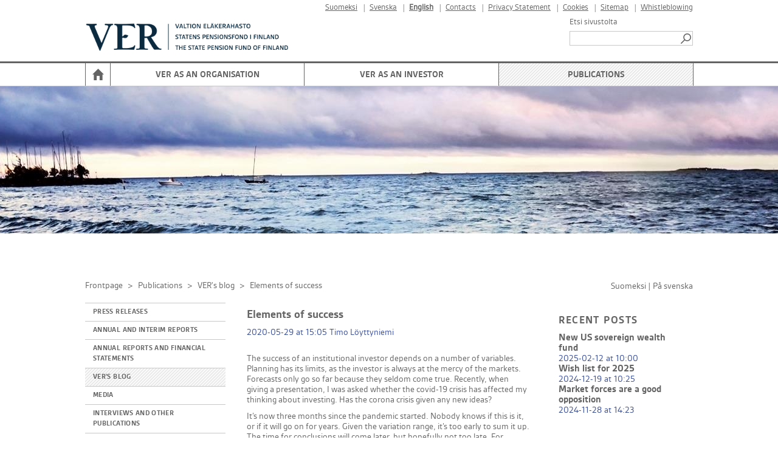

--- FILE ---
content_type: text/html; charset=utf-8
request_url: https://www.ver.fi/en-US/Publications/VERs_blog/Elements_of_success(878)
body_size: 166860
content:



<!DOCTYPE html>

<html id="htmlTag" xmlns="http://www.w3.org/1999/xhtml" xml:lang="en" lang="en" itemscope="itemscope" itemtype="http://schema.org/WebPage">
<head><title>
	Elements of success | VER
</title><meta id="metaXUACompatible" http-equiv="X-UA-Compatible" content="IE=edge" /><meta name="viewport" content="width=device-width, initial-scale=1.0" /><link href="../../../content/bootstrap.min.css" rel="stylesheet" /><link id="megaMenuStyles" type="text/css" rel="stylesheet" href="/styles/verInternet/mega-menu.css" />
<link href="../../../content/bootstrap-responsive.min.css" rel="stylesheet" media="screen" /><link href="../../../styles/Common/common.css" rel="stylesheet" /><link id="extraCssBeforeMain" href="../../../styles/VerInternet/extraCssBeforeMain.css?v=1" rel="stylesheet" /><link id="mainCss" href="../../../styles/verInternet/main.css?v=1" rel="stylesheet" /><link href="../../../styles/Common/nc-responsive.css" rel="stylesheet" media="screen" /><link id="printCss" href="../../../styles/verInternet/print.css?v=1" rel="stylesheet" media="print" /><link id="customMqCss" href="../../../styles/verInternet/custom-mq.css?v=1" rel="stylesheet" /><link href="../../../styles/Common/portlet.css?v=1" rel="stylesheet" /><link id="Link1" href="../../../content/jquery-ui-1.11.4.min.css" rel="stylesheet" /><link id="selectize" href="../../../styles/Common/selectize.default.css" rel="stylesheet" />
    

   <script type="text/javascript">
var appInsights=window.appInsights||function(a){
  function b(a){c[a]=function(){var b=arguments;c.queue.push(function(){c[a].apply(c,b)})}}var c={config:a},d=document,e=window;setTimeout(function(){var b=d.createElement("script");b.src=a.url||"https://az416426.vo.msecnd.net/scripts/a/ai.0.js",d.getElementsByTagName("script")[0].parentNode.appendChild(b)});try{c.cookie=d.cookie}catch(a){}c.queue=[];for(var f=["Event","Exception","Metric","PageView","Trace","Dependency"];f.length;)b("track"+f.pop());if(b("setAuthenticatedUserContext"),b("clearAuthenticatedUserContext"),b("startTrackEvent"),b("stopTrackEvent"),b("startTrackPage"),b("stopTrackPage"),b("flush"),!a.disableExceptionTracking){f="onerror",b("_"+f);var g=e[f];e[f]=function(a,b,d,e,h){var i=g&&g(a,b,d,e,h);return!0!==i&&c["_"+f](a,b,d,e,h),i}}return c
  }({
      instrumentationKey:"084c290e-ca99-4c7d-9e7c-9540aea7329c"
  });

window.appInsights=appInsights,appInsights.queue&&0===appInsights.queue.length&&appInsights.trackPageView();
</script>
<link rel="shortcut icon" href="/styles/verInternet/images/favicon.ico" type="image/x-icon" />
<script src="/scripts/jquery.min.js"></script>
<script src="/scripts/jquery-ui-1.11.4.min.js"></script>
<script src="/scripts/bootstrap.min.js"></script>
<script src="/scripts/respond.min.js"></script>
<script src="/scripts/textinputs_jquery.js"></script>
<script src="/scripts/jsrender.js"></script>
<script src="/scripts/jquery.cascadingdropdown.js"></script>
<script type="text/javascript">$(document).ready(function () {if ($(window).width() < 750) { if ($('#ContentStart').length) {$('body,html').animate({'scrollTop': $('#ContentStart').offset().top}, 2000);}}});</script>
<meta name="og:locale" content="en-US" />
<meta name="og:site_name" content="VER" />
<meta name="description" content="The success of an institutional investor depends on a number of variables. Planning has its limits, as the investor is always at the mercy of the markets. Forecasts only go so far because they seldom come true. Recently, when giving a presentation, I was asked whether the covid-19 crisis has affected my thinking about investing. Has the corona cris" />
<meta property="og:title" content="Elements of success" />
<meta property="og:description" content="The success of an institutional investor depends on a number of variables. Planning has its limits, as the investor is always at the mercy of the markets. Forecasts only go so far because they seldom come true. Recently, when giving a presentation, I was asked whether the covid-19 crisis has affected my thinking about investing. Has the corona cris" />
<meta property="og:image" content="https://www.ver.fi/styles/verInternet/images/logoSome_2.png" />
<meta name="twitter:card" content="summary" />
<meta name="twitter:title" content="Elements of success" />
<meta name="twitter:description" content="The success of an institutional investor depends on a number of variables. Planning has its limits, as the investor is always at the mercy of the markets. Forecasts only go so far because they seldom come true. Recently, when giving a presentation, I was asked whether the covid-19 crisis has affected my thinking about investing. Has the corona cris" />
<meta name="twitter:image:src" content="https://www.ver.fi/styles/verInternet/images/logoSome_2.png" />
<meta itemprop="name" content="Elements of success" />
<meta itemprop="description" content="The success of an institutional investor depends on a number of variables. Planning has its limits, as the investor is always at the mercy of the markets. Forecasts only go so far because they seldom " />
<meta itemprop="image" content="https://www.ver.fi/styles/verInternet/images/logoSome_2.png" />
<style>.header-carousel.carousel-id-a85c2583-aad9-4027-9244-1bb494175e62 .item {height: 250px;}</style>
<style>.nav-collapse {background: #fff;} .content-area {position: relative;}</style>
</head>
<body>
    <form method="post" action="./Elements_of_success(878)" id="form1">
<div class="aspNetHidden">
<input type="hidden" name="__EVENTTARGET" id="__EVENTTARGET" value="" />
<input type="hidden" name="__EVENTARGUMENT" id="__EVENTARGUMENT" value="" />
<input type="hidden" name="__VIEWSTATE" id="__VIEWSTATE" value="T/jUsPvA2UEhdkcSMSpcBRdCOOP8kcpysk3bXEqGg4vaFTqIGVnBgwVYFZN5RX0LEkHOaeizSoWeHFAvsTpsXHwZjgaXtULrLXIGTwfGRMeWDS92af9oesZcoykZbp+PycEH2h8c0aIbgj3we5CLWYT/I17LExVEwZJR1e31EGskbpjGeQ8ce0MrMeRaMYG/4N26AAq45hWcYrGtSG4LT5Qmjdjli57hsi+nO23hpqniE+2Bq5ah4x/IP5zl+9F0HA9UFP0C5X6rm9sEftXcmDBLRVYyKyJd0PfWu4jLcMlWNMDWt4LB+DDWaRYcwySZm0K/eD90BJXRD/7LRRylCf6pv8jgYDFCGAvt1XB2GvRjQXwf2Oi7ak7It8hQ+5ZbM0wugC+axvO0GfS7asEv537zpw7CDRLedlrLutqJqNaEasZMdbusFd7mPwh/s0zVr6OHLAf/m+o/P152CNjgyyHd5wgqe/3BGEjSKT+w+QfyIUz3uDmj2qPmtIdtrrUZbIpTTczlVSHRfnBg17TVYkCbghjf/NZwOLaWRQXEpmf4A2CnkdEF3FL7bn7Xfn5UmyrcNSHr2c2SEmNZLencx37FobBIRa+Qr4D5vjYNXaL8VvPGHlDi/D7/EBJdGPf3ehPV/DlWA1st1DX4Nf46NsU3x6bSYDBISs8mDmHQOWKAxP5jyLVQwSL61UoPFxntqMbMDRjWUXJQ5cvcdS6iKW1BySUEncTCv4QiFVbM7TtO45JqkKC5T005yhqZOQY3VrFk9STo4vbmAVRFerVf9XaB/PSYX8ncYTxIlmMzwoivCQK3JIVVkJHds3DZzWGtKUGJrAhMHqJQw61QMekyaB4v/HLqJoyxi2Sin+F0hG9Iip9SEvg7IC0zE+TFGEEyM0l3EFvYpKkcUXzbOp6cb0w/bYnySBDtrPEVs/kUPGYrd4yRZtDERUrdygBDeNaar8cpaG0kU226L2RGEXtiVLY+zSZ8h5jsWOwA1aVJoWwbsO5TvsJpDPlrc9eCyk/nP1CU3Y/Z3nbWzSWGh06TUPlTXJHhRmjq89neS1FZu+F3kYY1wutFTT9qfufLxI+6EiQuBNKm3XjOUbIv/7LiFJbIdF5A7q/oMqtEJ4Jd8PQl2hi6RbN3kBvMy+6MphgbnBqM5Duzyf5r/k+ou8LLNDETIg02gMDo2D93fBsMFEnEbwa5qfrc5pg1VI2cnUWEjyPDZiU6iPixLvzniqPwvO0JLg31rdsDdilys2f5J14bt3Nr2rgj1YS62cFQ5FbxlTuob6k+fthIgvv1Oe7EX2xTlIC0mbwkrP+kwMa+P+aHlp0sXrIWDfM5A/DqKmL242qShWS9m94tq0+nEwnevM3OcifdmxB54BxPjTG2SEhwcTGIud0+wdsB53xe6Cnj0P8Go2ZF/PWYRtrEc800DFJkMKp2x58HrkLd/YwTKwwCeSfKYso3gScl5CPSJbSWn/ShvakEQdtHVANLmH5SbzMLOKnpB5oWKwbpQnnv2P9yQS7oOKCqY0rzWSlv3aZ3p/rlf7O+wO+0NAj6ey/kX6LX1cL2k6qdUfpS94tgsWsLxf/CFl5Y3HeRPsP3Kyt5ELZ3I7VnZGs66measMHoIxNi4oTeA7pGBfNVj7clQqzhIoa/TINz/OPY2kb971jP2JMojiWyPa8UVUDJNpHk/BgP9BMU/lf0gsMO1LHDSSPRybZ0QTjPVnXTS2otizFsBwPSOp4x0iknIypnbFjQnfJrhK8bPUkGv2oQo9AlMXvrezOdF5YTrycLY8KSMVvUwnDpQrfRl8cbvVCTqh/mWwD68HteN9VmyG/IhWA4BQW4h3o1lNId773TXTFnG+hav00/s5TbhMQ4KsWd/Y1hUff3WBiWFHA7I34uoOilkYyIo/HAZRREwJJvG+dVaeOHgNIdHLvau+FIThSq+drcx5de2QTMJI6MWNYhi+FKA1wqbN9052EaN+yzbIAD+AzxtinqDPED3Ok02lfWTklhVQsGiFrTc7M9ECfAtplbYkqw0wb8uhPoqOvAsO2Wt7/5RfimLmQEpk5Kc+zLgFAEMAnCerYKhG4a9GVjfK6pJj/rkoS2ABz9T0UT9VucfUo0oG+p4j3wlp148OQa+axVDn5q5/C7dpeWq/8jxKMH+eYQWFLQkPR5hk1V0mL4gvd8q3ni4P15KWHoGp24O96EVj/QfJDMuv5yMjUS1WAf+Zcsd8lLkFNHb5uR/2dn/JArNuFT1WsMYYh4wJQ7EUrp2eK8cJ/wbThb/5ubRA/BPuN1U022tpZvYk44txqrRGmUppZLjetKQTpasR0nbinAIgk60RIf4n0Qtiro/u0Abf6UNqtzgxLR1zaXwgng0CQQ4igJRr7/ObVhtPDqaSXjD6K8oRhiFtBhcsIuZm7zzU/m0qYb8ydvk/wSTxXMwoUkdM6Zp/7eYnL4Hw/Ka26J40IHrtD2UHbVSK9sCkp+/zeaKud52Mh4wmOXrVT68dJtrRnws2fXcRUIPOht21/FSsNnmbtlL5QUVVb61UxPTu4ekkyS6A3D6iSaK5Q6gD8O+vUccsug6DQ6B0OOqxC4FKxTRfZE0YZfVu11QNM0rcvF/AawIwCp4LbhEdgTS4tepyHP81UbVag/03o+JlRxjAzj8dKK+2fsCuuqXdWKykqFprczy6VJGuYJEjcH1pi/yvMbSVaY2RVaj4NukizAYJLfKQ8LsANTmBA7o41nY2lvdonCAG90X0rvJiB5GF/zEEapA9EC5pzhHx6FpLoppVuJZvos5t3JePIlTljaobuGLrEvDJrd/52cYRwx3LCGXv4Nskr1r/furUYP7L+COs3eiJ0Xek7sNOuQuwefCbVhk6c3qtTsV3OfS9VSt+8fmt1zPzKoGKKjSkgp8Zels+t2zMfua4/AmGURscIMUAYucjXQxiS0y3uCRkhJdMvUJqyNh/VdAgag1JcEoIoaKXfMJ+t9j3fCsuQCAb1W+OdR9s4JzAHniSK9aDyItdySzkKgb0B+EmayQYNqKOeC6kj1OXRmkiU+Dbpe4xqCvFeXprihG9ZLa7Scq+NNfY5zMWdFU8toGt12crQif7SL1fT/IE94WN8n11bBoqvAQaNsHyKMPhwNoyOMjJAVUVsVN+buNpaRS4BJX8vRXJBur4gL80BjoyAtBKMw3vZuAuXbHwZyQRqm/KTv2yEj/oDZwD4DPmo3uRmaCMKSZbNWoOkj8JxRAvXl4sL0o4QnQUgKdNorSQaOJDSLMKG8rDlH/RW8ikpEAekj1OKGrvwxBXxHKbpXh1IlXlnHDhamPqZ/gQg3d+zQZTyYE8ITd4GMi9c9Duin3+p+7MItThI0o+n3IR+mZSwRDVEdtDeU39H2FlxP9bsNTivCrlv93dfVfFXJwMeQCyHWEnLj3ugGJAvIaKvJauCBrHw5mKocqj++VPD7l4ofHbkhaQuttt0wci/O2NhgtEjoLRoOzw2o16jGjcPfhiIzP2BR32HXzCkEcwu1QWZONzXxQfb4NwXXEiGaQ0AqX65RSYYFUJwZX/MSy5C4CVydAGFvCCYmBmm9vJww4Q24hj13VqRgmOajH57/YZgDRaaela7VaBkXVtXIhFPTpun3EvGxVMHt2PlUoZP9y9AH49LTbe5NEZF/hsy7gmq3IANN6O4v7f0lfyzl7p26ftWpwZHaPxwBWUUK5wQi2sE+N4LKQZzxhigfTPU4bcJgDqWhxrrIkFcyrFUi6BdW3TgU57C87HdQXGJaxRe1dV4CP2cOjCP8IvLmaSNooXwVv60O7JkBsoDD9Aqo4eM4/dl2SwJLiJn1Gt9smH0gCKXVESpaXKH0pcK0ii7RkivZBuPD4q3ioHQm51Et/oMhrC3B0PiXL9xXmrEicCCcJvFP5ZLkETJqPn2ZnTe0EvXDibFzrqX5BOL0ZntmshKX98+XCL4ZowJ9xLGAJEAuLc7nR5cJwEtWRMa0/woBBsDU8qs48FDO//X71LuKNHEhWdjBIV4k6bLs/[base64]/ADDS3sNH1IOy3RlXUGHzOLcod/FbaAZEF44FXKdrF0KU49KOuQ9JpWRWaB/[base64]/ZhKzji1WwyxiQUBJKPW+SrCQ9XPnP8wlN2fNws9SwZCpQ/TKUtIwhDFojsnyynHHY1CKgCcIPbd15En7ZWzfnZYR/fYjVSxJRXObotqfC6zy6NNHx2Wp9ZOvqVuJx4m9ySY3Ml8wsmHsx5ohYVFAN8xw/aEA1Ws4RqFaC8qjMPzZClqYsZp/GCJE2+L8QM7VoDzvBhseOFwMPo4Ab2pSgV4b5FwKXChzWI2fVw7QmDskFXxE+HWO+APJn9vpZ2Nx9EScelBe/1ImUqOVfY01FUl+WTS5EYBPOfWNJ9zjtVf9niaTqNIVPZV+JhIUOknJ7zLuu9UMAa4PQ9ulhqaWkFzzKyWqI+5byow/QUlZ2/eAfkAX1APpoiYw8TLf1hr9ldTDwLZCRDjVgngjPFN7EovjBSzJLwY1RZ6iFGC0Q7lr43F9EmYxuRHcjdHR2DKvRg4l+rl0XCKP0oMWvTPdRRHadF9kWVPjVAuyZ44Ove5+kYP9YXZNQiXP6o+aRXJw/w9ft/[base64]/PCo1FCGcyLoQiC8sWJG/AnwXigrNwnTP9nJD9ifgxtxnvlFu1PzEV5RBSyFuHeLhF5/WgWRYeLDzC80AWMTkRFNTjC58P9sUXNA55RhO62Rlbsi+dpd4MvwYXNDnV8eztY55nrQhL/jkCugFyK5fZs1M1Z0kP3Gk5nE8vu0NSIOQvjlx9ZLRpjIlz6du7vW8BEfRccxCGwt4IQJygUf0qzqgC/l+HQ5hvB4NwtJQa0r9Fc93q+9luRnD6R8DQix/Iu+mnFgN0a2q0af0AHbxBIbI5P6EHw+fIpMIn+y5UYZsqTifCHWgWfxA29ErnmoOZUO/TACcSp3ow4rzhdjQYVnydIYbrDNu8Gqiqs7V2jEDIDWTSLffXj9j/[base64]/IiyCJLrFDXpV+WD6MY3nmevkZfCn5LYNzskMt8Vl4lOA3kx0agqGnEqMf6jDfWtw27/qA45BH/7GMxvN7/fdB1HKhNRtgQVh7ATX3K9gGo0gAp/KgrJJvJiYESf3k3qgKe5w+M46G3AEtZYKFKPrYviLTPK9BijZQzRsRBOz87rzGrKRQj9etiEjuXpPksEgkr+uHcea43JE4K6/UqlJ8DT6P3XdrhF6zM1RPPIxT5rXSqepEfSvTksdFjUzrH35LzWSUWM2sR7iGoVD9JgsKa/m2i2J8bkK/EV3wLxUHoRSydCcOuoL5u+BrXM6dBHkiRQco/XQMlThn0Q09ZXFzH7JVBwB5K+xYXzyIts/2gKZX7p80eDmMb/APdps8VD1NirVtX6kC4woEi5Ci8d3z1US5tZO5tX555yOAgteZMmEugmb9OFYpwgwVSi2iTaDVXhbSW5V9sPNMPYFS8VVSCTiouNnvS7a6rCPUD227X4obJyW+f82NATQpQqjM8H0Bac7LHNNELyoHxfoKoaeNsPD/Qwzio3uD2+/8XGVLYonewc6etT05FYOC6ytQlSKDcXEeKLj/mzyRhhzwgaqjfWwtUtCncmaOMLESQgcIqoQ62ziagPlAHIIHz3uUf3gUN3VtqvRHvr7NbY3U6KOFVw91Yk8ST6TiQNf+eA05GDL9ICTDoY9vpqMppWPVNV6FrFZV4xUbvEnz0YH05I1SM0JdGL67ArpUGDNLXds6/LBxjYASUfgvYwY4nK+RaqACVu2McZLYkJzTwSAryTLijnZzGNFxAjISa98POj5zucY/N2rDH6VppBBGdFUG+GuN8u8UI4O3Oqt1TF2l6x2gzAnUUP3lwM6UnZp2pzUOyPK6AqzjCx+h81A+jm1MeGM+fteyPreX/8LL9DGqNC9Mmvszncr8bzq2h8iLeuxbRWnrocTGOiL7CPlcTu/WuJdA7dhZktnwnmC9gdQkiJEYmxY4E0AEcrguhLABI2mrCk1rUP8J4RgllyyhkfRDnMcSzwuDiH3d7gyNK505DlnKE84/aG1WI3nM9fTjWnwJ3nQz6CF98eWQysnEacYtEAyFcsj/EB7xdvLsTpODxIZzljhGJdOBGDaPI+xBVDTUoRKxNwFMt+e2dy72Cp1jjVToNoKa4Eu6GzOIhv6r5cG24TH4Qr2S8b0Dwxh9vKPBKLX/DvwPXo+Cs/pPgmiCYasTMSXZpQm80pI2+W0QK9Ii3RrA6iS5wb/BMXGeoA4nId68z2ov3AImQojACgw9vhSRw2me/LjtSWgcNtzcEenEK0a6vnPAd3JEnj0HJZ9hEwuJ6WCxVhT+nAIvuwPYgS2XcBGQGosQ79kTWtO4bg/ydpS3nhSfYvCNbjYKK/V0NlaxPSJif5g8cQrq2Ni2WKcTVeKmDF5wofMfu5yvTekPdlenqN8dSAC1OZMoHBtZT20xwE4o3PTB4tMlAhz6ot+WxzWq8a3uR1f7+NVOKBHfOK0sxoF+ad6Bg9RF3O/eFvGvhWyz+t7Sd3u1YAXphQIIFaE+Thn4yO+OaBl2BncrSEn9ICagPliwbsY/H15/d3l6D+Uy8FNng1O7X6m0kYEytSWT1IW/btVTGt5wbgjomGqIHZ0qH40PuitXv3QWNlOslhCyumxNwYZ6V1PIiTlWFAdg4Yy0eWVgFqFEVY3BIl6fiTUH1x9fg+fCTxBf/MvbNKi/D7nuTpSPIwBGKh4XTWNbIrxV7kdNGczELnAQIzUUYQOU72usbGNZV4R32QsybWaNellhFugaXt8A/JAA81hKdgBl12OR24XusKnodnsJHwnnSuGcmw/hCRytQzf9HwDouXXWGKa6r1CQg/2CkvPh17zDiqJkah0b06ovtWTjDrij77ubzT/PTv4vUnBVYTSzMrym7hi3F5Ou7ZfaX9m7N4XXj7w/BQQK7eQYvGk0NMif7mtVYGOeGjwY+uxomWBtYo8PbvjfmijUilgBLI66fGJDVGxfdJ27ZcQSc4p0DczeT8LI0l1radBC/jO/l3J4zHYPMNfog/fUNhBmTQiB7pcl9JfGCHvn/N4S2AnL/WinoQ0no/Mgmcsuk4PU2MTA0oJ3JJuNY7VOxIyTRzhv1hqFFRHIaY/tgji/jwwqJGg5XEQK2eTjWViWoMEklq4Apcj13Su0/JBwA7NjMxrHVc1uVJ8gPQGn3OLIluL3u1u5iWiJepRWhzEwOrrFE7TbgwX5tS+ExWZ20qf51WyBPYqG1VE1y3OgdrjkySsakDCDFY3f0mU6NmkKv5J8JEB8WPhyCFW8mv7uvTSL+lPwnaNwpTTZt5tf7b0X7RgjJ4zjQ1SlB9h/l0Rg3cuaYMSUmvhAOPejLAbeiFH9bNmv/v1aKWqbzlvchlGd5zIFdy/sKGJOdoWYkMrlfcxDn/MffODdm4BEWw8dRv6vmZ71OhvvekzkviWxLBLR2UPX0RW6mhjwtSrVcS8ODkdt4QBVDt64Ea+xPPElAgZROvo/P5jRai0S7FIOu9JoFFqFvFK0SM7acEO7D1X0uNU4lU+VH/GCEzlxI+VbISug/M7/VlcFSk9YHaAE0sk9nOaOf9whzxbzkx7/U7cRnUaxbnfAfqRcOErT56c1orpqX4arAMQrFT0Kj8ItQkBrSSoj0vvb1O/tWtXVRGIqOmosXje1D2upreEkcgkJvFKPlXKH7uQCqgtVeKOSCjQCRat2iVUNPVMQoVjnhYNRHOL4tZ3q9bzGbGEjMkrbGmG5nGWR6+a5sk3rls30w+nhMHkr8wTpGdMnWFRzUarBIFwH77C4H/kVMf9ModqO05m4jZ/xQCcyhPm6KzISIhhr/cpHvlxiwJv60iCbTCgQsLAkpDZl2qL5vGfRNoSBV/aQqcJKum1OlLaJi5S5EW9qT7vEVd2SfCm0tfKX0lgN2lwmc+c/iTKqa+l5nrVDJretKKTBZgMVkIfCd3t1hBRDMKjDTneb0HqVDJcMoK/[base64]/97vlhVNt130nkz7kkl79IBUo0I+sokbZI2I+TBADAJmXgcuNlWBniLOsgb5VHUVDxN2hJRkU/[base64]/AnpkrniMuUwaNdvW9YHJKB+PsZT7OOR4mYwAgEWRV9R22904Tn4eFMkcanXBbfn7tgAhGxXxY1mWaifLNMbKVQcJ4m4Q0lVOVrcVm2Qn162p9h6elLmiu4DrO2eezT6kfDVAWU6jgancJtLlckTCFy52l4lDkx17GWZW7x6XTbMkmglJNLb/I1gZRXuKhA9RXHg2BJ9z0aeZ0aMCfX6xUzCGu8/dm9zGBMYhcuj57WqQLP3QxeMqn1zcaqHdzZkfntp8Sp9F6FXkZWtKSRfLcw0tr5ditIfT9DuxyJLJrXzFp2To9/hnCRAjulS4rJjCH7klce/u7HSz/tjsNfShl32+gee33aIgEz4ShiX53nG5OC6yiszieCfsIxXgj+ZyR+RB1XVywkIBgE5cKLwK+C/1BeChQLNQq5l5vQGZ9AWrDzOwtXi0HXNwaNQOPxM84QNxfYWClebpWxgXWMqgKnTmll8NcrMPvbUQtSLUGu9t2xW9PAffWlsR12KmOmFiAAg2qnfl7tmJFKoN/S6ZDjo1IQllvwiuxcOsZaMZJmYl8zbn6q/SbXRDq68IaJP4KHdCdnlSMBnOBaM5TMW7Wtneux6b605X5ipg9+MU9xnRnc+rPePJ/1vX5ZHkOfr1OONLREPPG0VFcMqrq3f//RcdP3A84uQmAcMGouA2BLXCpHUhfyVQMEWcYB/e5sm6DqpNPSnF7URqRYkLWPRuUYZvZdgleIMTW+iQcxq2kfE7IeTzfBnniavRQVUKreIAn9PHXWq4n79e6kbjQOnF3hGPhu5g+gdF+uEM6GnTLaMBOPv2jlY9FPBLIE/gDLRC0IpcrH4UnSUYko+l9UXaUsx3VQwMM73CmPtjU4CRBQHPiB7B6bmIp3kmOMjgjcTGWhZUTOD5uIBrjuBMq9oKQrnehW015bT07I8qVYSGEg0RdQYZ72TD34tQ1/Fh4L6n9fRbllwK8qDhEIoZXVtl8aoO7Q1urvLiexaIvO58x8/uePq8ylDaEBG6odDVyfmQbNY1qlCXgBlm/UVONGBFGPMJlqwI7tnZ0Mr4uaf62UfwTR2oRX1chyOujIV5KLwraPjx2w3AA3GEsdtYETvBciSeHrJDZgKNrZG02T+Ea/ZBx3JkimDsr6uoJKPVuqY93XNceXEverz6+0Ine7CxmN/cU8bTvOUPIiMeHjYlwFzpXvRO/PqP8TNoGAGYWbXacdXVSe1XrQ9BOVZ5V+QzPx6weoJIuWrGMsipz1r04CvCscrKx9ULpPpiPvkyIOooe5a68T2jaBNT43qc9CNPf7ARsGvxiOgIBn8XkEjd386aoczc4IGRuxNFEpYIx9SlQswkrTdZ6bTlKPFcCd6zTZcJ0d1HCjmBAzcGxS0/RjJ+TGv6W+131873xIGFlitQjjNOI2pfnYh66QgZARw7+mNBKijIgzoZnNkZVYLUXdEYOXM4KDoN0Qr5S4JY/0uY8lQ+4EwGMLUMeqVgQ0CzQ9JtAuATngeGl7D+GQ1Ai0j64FRoD/CrcRkidSIbxyL6kiacZtIzI4gpb1o2O6lNzZYX4qa0HjW2waA/arN+qz3hSP5APykuhFQQQH38G1iqja9Ad2s8rCN1GTYvR+J8yPcjckrr4OWRvLkKJ2LanKzJ6COiBKK1Pt7VfM2aQE5ktHjNCSYiSPs/p4nDCDkr5PXrZb2NizLpcrdVlrmWHzTHICJ6LhPfopDVkFS6mZJVvl0EBR51SuXscwB69TaORVaB3UxwgSRUmwJ+vjNL1HeGA+KYk4uwPXDUuenCfN3bKhKnZkH/PtIBdD18iXv5wpjECYxwdaAn+w70FADIBUovM6lG75GEN2RTQxMTTCEEHKkH41BXye52K7/LGPR1299oHkQykEp6hgTPcILy1xQb0XTXx9EG3APp7qk13zZAaqjvxuzpMaBMH/0VnxkD7gGGITr59LQSxaTDocm2QhE/J4adpCQJ1luaUTWOZsG7oGUmWu//CzVeSSK0OzzXI6DcXNX9e/Cg38sGu+m9r493R6UtDa5FaVTKrytvpEzEUu/VW4WMrR1E262u2XV2UwEDIVG6Sth9Z3tshamBBwHvNQ80h2nndN4/h7eq77sPre2fhJ0qlruSkRY10tQwjgH9DIJCzQIKu90Ox33udicOG/U480jwclse9KkxzwVwTQa0p0ozH5Vjl92+wpaQDm/pufJup2zyeHHyQFrfGddUWgTOip7bC1QkgOrMNMVc0v2gWoL4g3CIXg9XfL59X+RTVruL0CSuiGCQLL0/z5zAkrzT6HTUPOleHoGtO2N37moXPS0xjrU8ysRjGNfGuloA8V1TpsYnAFhjV7am+Zz6lxb24Yvt2RQ+aXoJ5EaexyRMcuBMdD3CaJK5R93NyECMLNx06FDkKmANCfEVQeJg2iziutFSgHt/6PTyBo5QXV1ikgt0n24pP5o6l3KtS+Yn+rbY8m/KEcmw78LHTOAuEYT+HCNGuX9MhP8FIziJkJ8hd1m+meb0Il+AcMahb/QiaSQYgcxqQASrgmPUC8nvDrx+lUCQpz5u7BkRAGR4P2W2B3s0OzkxeUQa7roHQnnLE/[base64]/RmU2cdJK8rENlSJF3XzrPB2EUVdkODNvea+x3XD0cKl1gQeh05oDvlmNatB/eBLGzcNXCwJ0vB9N25f/Erp3s+cgX64+W+dIDvo4FsT6/QAWouqUXsxCk5CESISIGIgwLxqH6y2+VOdcYAkdBzFOlaAozmqJEhl1qat6OQeC1KZtrwzOX6who4lRJo6PR7llIehPeVVmcE83ZLiB7W7cvVK4QM+vsn8BQYMr8JhgmW4Ask12SX4FrYVkn5yBJp7hBpY4J9PXG9gdv/p4nqRj0F+L4A7lmQEU/FygavJwUOc2IKiO3JTglyfTY8pFUoDBNEIvGATeqV4EiJ38WBudJGbL0G6gExlqgGh+nBGlLcKcl20sli2Ivys3k0NJng2/AxE2PWYjv/HCsr8HxsGbMuFgm3g8b0eeuk2tCnkoNR3Hjex321huxyMbbE+TmJVztVBRdRQrNw2jrmFb1FUexfzm8E0TkDJvLptDyelMl8lSAhlNwE8bBT6bxWT4NEL+G+fJp6ZRQ/[base64]/wPYy+b/UxqkuCuOK0fydLOUMILrfgVtOph5KNWNWKSzDPFKwkiX0gR7kh+ynqWNmW17vgYUtaiAaeHsn9FUkw28yblqwU8loWljTcZXMNo3fVxFHC2w8kFYxZXe0kVCHIVHEP4Xxi6mVUP+mKb99tE2W6dC+C1KKbFJAVCbAT+sJCRdoV4iKtpgdfC4K/2Qfrh6T2NfDZG92CfSu0cOC0ZJhRobW7MDxqLhAvG92x2lCDx1BtUhN5WkJQaxE0+2PW49Jyc9j8loIVTknGqPQSwpKNdt1YOnoi9GFRkfx6EED6vZrAATvYYvWaxQlar/61WVLUslAwuqg3cWflLRPseOyI/2I692zhowfr21pgIBS7bcwbc8M4OrL1Oa43Z7kFsmOegVjx9JnG9NBfNxT5E93T2w082z2wSqfld3dL4jHog+a2xlOadtYyYeJtsLW1hwQh7PQ1Y5BcvYGlQ/rh9Y40tmSk9JDCGbVpx6uQKvrxUqidDCg/xU4lsPH9b07nxWTmrEi+lg7EhM40SKDNsR3R6AqgFfEKCn434tKmTsyPCoIm0STQR6sgEoJnTH5z54CRpJL3cJcJNJlZoAS2Fz7oL58x4tt/hg9jOWtEd6ZCgZB9iloDyGmjN59DmLkW92kGPZi7PnRrcPCR+pVMnXFfsFw2Sf7wJMEXtWuWdRiC20ZcNClISjUSC8Iua+CiWOwjevx84AgkqzWqiYGD6BGLa1odqMGJ98kztfzbAJZeD03MUEsRH9JjXdjENjYukLK6UC+ritiyPrZj6dx/AkHcuXOrAiiLKUgragKNW+K3JyZa/R73G8BZr94143hmlK57tuVRTAn9yDBCTKS2Rm5KRF8Zz/EvUDrMPq5cSz0M35r2AJU8G85fdqk2bS/wfxkJPGouTNsWdvC2P8u7FwH9n8HAEH1LbV9OfhS/Rf61XPTA0cTYhK7miMxUQbyRLzOoPob8w4VsJru9D1iEXex6+aHkhvsq3BYA6ZPnN8eLczwNiTFum/05xAKqfK/g3wuNKgRL0mhxm0BL/YTAYnU97DbfJp4gYJ2zxIVpjsBRr4VW50HndsO26zFL06QlTxhxFDvoH3yZaiYchDZhmw/V1IcaJdMMxFWZiwAdeFux8f3HJ9nfggCSXQUoGCRBPBcIGX8/7l20iWs0rSpCIYJyJCbshYnhZAY26y4RwSzbCT3JTFr125AUmJkY1qVI87mlp5PiHAqaiSMoUGUB5n6zVlcX5uf/a57nzT61uqMDKVk4eGJOsBzM0eOUrCul0QEKFgioLb+FBwj42CLRJt4l1AnxrDxqoqIJUGeC9cZrgKDGnCQLhkPs3/IStJq1PmdhJL11Q45WJ0iBYFpxnxrVz5hYG2GcWpv9fA3YwP0x8ZQAVppXQOzZoFAg/77I+ayIcHGqFa8Cg1ZKE2U1LsewX3TzqoKvpMPyh6ndDULmGVVnk8kDPiIQ3mqL9r97UFOL5vbvhvRHn7YyZ/z3uGr+vsXH/8RFXg2bKAA5zVFjOsSG7J9vr0uGrZMM+WdT2AxWW9Bkwd0a3bRtyi9NYh1mPO78bSuN7/BTuDJsME/[base64]/fnR7GftYVK9e5AzZlCiKrlrim8eZhKPf17qTMAc1fKUU9BOOFQv8u5qtdvtgrOBWR5mSo8AHtkyEhImwXMqbhrXC82D0L7uS4u7/b7lXh2b08Q0vGyNYrFyP6RzR1m9xTt6pR794qvjO6NAMljmHkEkTvoHt1niBc9XC9A7IelI/901ch2zQfbM/qVSGlma3aD9iNf9j7H5He2JhXhJPh8JtFGJkOoSk0Qs3XJNxwjM0tJz98KhuOyl7FsoK/QQXilcGvn4lo0CMkHTYM5/s5PlfjTvGbOrvytvH2W3QK0Kli/97TspEyRQzLikly7QGiA4UZM312DtFfT1hR4RvEVNEOQP39t6BGDTBxxj0tPJGgbqz7XMRdJLdBo0urtmkRy88EOnHXwy3/FuiNuiLkVLun/7MhoXiBGVUkpA15bxwtMCGPIZhwMqaBZJGFzIAHxL6sj6mRTwg6dNkqBJY8WEpbDAIix96kT30VJufVBsrfJ/DAe7/fcVFv3wbPQEKEyEMenBjnOOBSXrVHV8Bgr5z/45QJjWNnscWg/[base64]/[base64]/+Bgyfz/S3I81FCno7YC4m9OlPx6xELa2taXYkmBEpNbWkS4GSuW9aX/h8fEhDoi6norMrReBslXuu95EuDhjLVRKKakZ5b6DVFgsoLRGUCbPLPFr/HOndbjBv7syA1c2uu/4Nn6CdQ5ZqtsZHKLI/JJRH6vRTLyVqWRN8xC1SG1QWEI2Jq+xO2WUmDbA9x/mOFktB2nPdYxUhXwkEwB8WbqATklq7AGcA09emY/Yw7huU1MdbUXw75OGqVvKaKKcI0VXeJ4Qya/OgGYLhxJvg5AEKo5cVIbeemw1pLTc19McID+tgXaIgn5RBWa2n8NpRnvmaji2sISZEAhxqKQO3YhlF4/zxLpuKIXd2jGQ2+YxuTbCFwlPIy9wTnUdVjUiCqdWtr61DKhYiCxJcc9O+HH2RTlsczBqtlPLs+uUDrX8wUrqqndZarMEfueAGW0AGhr6RCoQotw0wAcV8lh+K9LkaXlDl2fw4ffXJksbg/xLLn9/DKT7oEwSHhC9FxTGXZKlLfaU5TtKCLw19VIn1i6C4pK7hTejKp+jUHIdQM/12trc8wIDlE5qZk9uaBAsE9HVi3BM6JuMxm/On4f85yfC6fWX/buWpSv4HQLPauAaQzOyG17Cyae/w2BhRIvDNGSbuqTLiLkLI6+YZGB3GShAWHnGDJ+E7Amu94FvT5dCV0NkcAS8N8Ab6nTEWPsccbweHZO2Ka8Yoq36PMiVNKzPbp4ysRzmhqne/oeZiIN7XGEJRmkdyTEstEAh3jkM1m4WiUGlj+oxXbn/Ocj4LdP4bECwHoooP97p23if+Zgbq/17UCBcFi0ZGILhYdLGqE3HBGqGEGjKA95YXlJo8Cyb0TOKDs5yzyE+DG3LQXXRHmMnpOni7fiwEIw/Iu2mZkopeA2ernaUj/kSVwqZmdLhYk2AN30e8fllNSp+lvlwEkaVyYCC+ltRDW/LDcvj0J3fTpFeQU/NSyKcrqqM+SFrGg8WyPnxZlLVZNMFPjtfgf77ZxyndSqWFPNW8EBOJS3INeO8XvGNuq1Bzy0ON+6803jiU2AbS8ZU++hq+ha9ODpvar6zMP1mPSHZZV3exzRdDzeff/CPUbsFVJDSTW19Ow+qG2AuVXxRfhQ6Ggan1ICqweQtD1uxEuao1299n+bpaaZ83s1CG5rP5Ag2Womp/vb3N5pEg5vgbYMH5qe32uxDBaQHnaLDShaElIZKjFwngDcncc4VdgBTtM/dAy9m67Q8KaH43tmGz45xF76fowR/WA8xcSlLzcKYMr6oVKYZvycvMis600jVVckgmstGemaTxeDaE/frRVYeO7Crt5Eqr1SmAVfNFRyBFf78q+l+MDnZU8VgFMKIzYmOwTwnYMZrPUMiYRjuTw1lkt83wsk1VHv0YPEm830GBJWEZduxYQV/DgkTx1aUqsr/GVinR+Tuh/W+HeyiGuV9RqzYTL7cOfVPUujkDifxv2N5ohFJSZ+LwFJdKRf7SVdHvjkli/Q+wy72JFjGopK1kgd6uOKgCPpDT4vnl0uwvI8VFjGZB9T78vr92BHEMhTQcM+bXtY2Ru/54C5C7Lm8V5U0UY9sTJAY016jwRwZb5HPnwTz3v5nJdn45KTjzPcMu0fGjEqIxoQULWmuNdIwJnXT/pQI8okX1XDqLmQ0oU8cCegb197+AwD8OYwB7BxbyOHPHiBMJ7/cvEHM/QLEiXjrcRageNw59oYerNiSXPTFjmGodudp88rTpplRD29OFXJZip8CfyRhoX91Hy66FEcPEBwxHz6katbJRf3mOspkauLmMBWWAMu3amDcb582iYgDdilQQtErNvZwxtqGGdC37GsgJ+5JuYg0Je4dwGphs2ZyXwyHK+WQi0psa8/wiLLL6hf6gICt8A1vyHDCfs1k+o+IMbkvb3jJIfUWuHsMIM7Fg+oF96OYIrL4le7L4ks2F9pZg3KFrN3Qmi1kTR3xBqidhfbQDnKE8F7rQxa+gHz95Gl9W6jsd0/vUEHug3+j2UN7bXM+myZU6F6o440Skjn/EPiGAogX0wAcSzwjhOib6zMzrzijGvzz/BLBj3lX4nS/PmQlcJV2E4Ph+51gDziYDPmkAIH4v6ZdFOR1H62ark6iIQQB50RqDemy/0cu81NyYTKUlbgdfeGnMIpoZYXLtn1ouqK1eP+4LIGQCTXR7RRjzTazj1Nl4h01HhdKgFwx67ccGCDHFxjKJtWTaZzyB41NdyX02JpUxD7OlYh3tovBDgeiu1vhbeM0Bej8WkwYMVC1DAUmk/WPkRUJhFwTGMgG19LYqdvhSinAiGBlH3Mnp001hhXZqOgnQrqS5U6x5rjGLi9CaBXYwoz/xmbw9v/PJhfoelQDU46UjMPZ2NdEmSk/6Tvi1aCSS9Ar1Y9G65zZbiZj7ZXLf3fUIybQKygm7z5pSAvRiDfUTJw+lFpcimhyuegQz3KC6cW0xVWR11Gem4vVsmR1+wsBT5BE+t2YYg+l/RqFHKbBmgbsMygRvLy7WONC/6CJLdBOexPBnSgr/knO4Z2GUihNArmtJktz+8G7e3vOPqJ0O0aA5FAkbUarmaBUsSwAF2TcsvPrhiHGXIqk+0O0zjvq7vxzKDGnw05Zw3efk/QNb0tUCwZnykCPiZHjNio2oU/+6yPJFHM0z7NzNw9N2NY7yiRtAErgF7JryKJLbgD5YfdiRT4GeSbdv4JA/JCaRyBcYyWz9PJcZSVYl89Hd9c/j+QvguHzI+KZ3vK07FhxrPXeMIDiGzWdl8uFrGsc6uZBlO3xlBa+2I17ZaELzgjjNrtEmHdzSn42pkj8yWMi5JYgoJXU8PNw1RxXaKfQ3uNs23I5glR+lHGYRE4V1JohWtjv/14XgWKkP6m+xW2ZHaT+HWAztYb2QiYOviZIuxDaLYh+9pEoAPHl0YUBURvnh8S7J87ydthGaJ2UDnb+Y+qw8VkSnjbs3RU+p1m1UbGBgqcpVKWhispu/ODhbQ8KuJgFvpkfdFLjv5INZw4vXIlvH0GpwE98Iqd8nKQZ4MY+rcJiH1V7E+zaA3ajECfV+FEUdf/j2da6qhqeZYGXf7RFJqoEx2PZPmosJOGCY3kphL3HSbLBxVjVm5eemJfxycHaKRGaKiIdA4judAb+3LWHiplMiiBY/O+60pvmxpAtzqyKxz5uNEE7WZxDw/b75QpNSyLtvdGhgyulIdmVNHaWGLtNoyCPmh/L8pia1pLRWkBmjl4I2gF86HGkVRUdajC0K0VUcHfgltfM963JAmev//PTufbrfgocaq3Hj7Li/12aRTrXV7GGZmamLBrM+ZlumHv23Qyzn0q8BGHe1IEPZboZDfLbF3chYY4VPq86Je0oMt8hEJwbxhmrF1EboL3CgfGklSX+pESmZ20AUTdR3sfT2XQuAsvEvy/XjMYQrJLa9dM4mNZ+69XTNRWhUlW4Vf3CU9uJT5CeCCyR3e5+uL8ws/2lsp+pqz6+xFqIGR4Ok/DYLjw6ttnATCxZJrGR2v0aayfdXZsKAjftOREImDVPOZMrTirIHBykJYa3aSK9b4fSm5fV4vx/tmYDaFwnSdorFiTt3CSkG1gWjBf1rXq/XXf1rW8BK6LQ/ZamR7L54AiJw9ldqasWTjoST/vFehfv74X51Ki1QyWSDJ2Vt0wGQ+64DD85VJXGud7cfE8eR2Hg4gWx4d/UnBs8J8jgGB2y3lk7sE6h1bHtnIxaXUyx0K0Ra/hsPPBffOCnqIQK4vsxHh3adpeFueGcb25/0t9bB/Ykl7YFBsX7q/774zPjfXGViWlayDdZotlfmo6GVzXKuYYv9EBwME/HSQtzjjRUdX7d9zytW9qApJWxMCaA5GiifYYKGbFGDlVWpk6xXJTDNzExYEjHBFa82BhEWQdBi1mw3mkR4Y18oPHEaX9NhljLKEb1Uytvi5zynuFzxQXpdzQ/txyvasM32ABlbHh4Bp8kQIwD9Xs6e/[base64]/qc+z0tEh64w12Yccx7fx7TkzDiN5ISFA+pXq0JnUl2tA+o9JX2vu0exgX8WNjhvhpfYoU0oPtNkvmCOWG1Axy5/sNYe9oN7fYdQ7CgEcMyOvmrE8maMyN2iZKeDI96MVI8x/2qGyFe4zJbmKbdhepnigCzlFDLY6niSeb8UhU67bfP/TkxGhkO7BTJRpYh38u06iKDato0879UW4tHuVYkSaXnCfA1IGgXAAjZropc4xQVKD/fKRqnesmQxcorBn7v9C+lamE8H4GHyU24PXqyiEgwhWbhEQQ9TYBM+ZRxaL4eA6j9nh67Dwfj8xvlb2SGgHWbs51wpdHdV0EteblyY4vAtKjb//IiXtVBMOmZAs2qu5hKLrsPRcBPRdMghdxQosTZ4Oxwu8lW0gURcpmGKBSE1RepM8KNyRciG7q/V+JKitSW2TteROaEasng6XzP6Be4lSK2/kUBN8if/BoybbsDV4Pz6O9/SorbSe7MBQep9RhVl8h7/QEmTBPerxLuuCSLgt2etUQTfDi4rcGo0Y8ErxLWmapdxgozolsKglrXKzyFOg4xeYrkidBaz6E5cq3nva1UhkewDwvExYQeqBJIC5RWWemnXF4Nr+aRVTarFENJYtCx063Z9QkKYYDqKHzoFMbPTvQa1N5sC/m0uh3BLyx8c/tnndauGJCsFQUfPT1ZYhDc3aQmaB8I0QlQuh8fif9vSDhHjczZP7IJ3u1i12tzHEGhWF/SFwpkTufNiV9+kXXx9Gn5T12tSS1rix/foVezspQPMaSYLmbte8fXS+0HjmKfePGJiK5mpRWVRcaUvzAryAbBKMo1cZ2g6r+gNzl5LHd3NXQX9LQ9JHWwVC5xBH/x5d+AaEgyJmikGa2YUedjpxrUgOiKuQGUrdzdbNLJcBgNY+3SzsC12tB4/Xuvj+bJRoDdQWwDxUJQpIR8hPPkQcIuJnxdsbgrPjr0M527J13/BfK6/sT3MtH0Hu6/TeXQGrQk1OBxLshO/sUwSETpAv3rSeKZ1IyHmowlyxOJ4iGsl94neiU32XVAVM913wwq/ZFBAf8kE/NNso5HmdPOVi5hkTkrfJzJqTHBpL2BzfvJv+8Xte/N907+cxQixkm6s6T1uoqS8F/jtkfkJx0Qd2pvxYgJ7t+FT45DXJ3BVDDBBPFQBn7ef13porqpsLSClHGCir5DVbbjn4Dn+ZLICXZosb8P/HXYxx5dW3KRnPfNjlr9tEnsB/hNKx2EKgGiNzst8wX+GtvIVUjxVQS5uq/z38x7bbLMWLgsE53A+d2ei3gkMj9qoQC6tvOAcela5H8JPixeHMT74FYKTFPTSRfWvbTiEIceNYGsJYypq7Zwqoqfqz9w+u9uePY5H07gTl+yiAckvdUO5lsH2AjB3lCgJ9lQ6kC7rHa7E8YuWlzglSAu/etTuYd6YsxKzu1jl0Ja/+7h3Svcx3P264DnLldZHp/l2RUixFoUap2MMfZPT2JlRxJS9LDj0O2nKChZrzlEY/HCm8roWq8X4iihXhxgPsIJZ2jBkGhYAvtfXmm7SNKhrmQPxPBjWmiZ2y9OkG7woUXshFRcHlawrUUZ43KpHWqCiGB3tVeKtFCASVxg99x0eqlRCF+boZnbXXCZKYRjfO3ERO/qrtPZQuW99I5xjSj6gX7h8Odajo4a59nNEpe/iRMD8cZIXRLS733s5TobNypPljxXmKWNUsPtmiFFiy4Hapiu0ykW6h6w6JYV3ZllTJjm/cL2d0HSuzCCFmzk7QRTZIOLkssaUTlFPEbffMIcy3Atj1d6VXQmwxGZ6AMI8hxrRUWIc488z8br2kyC/zdGJ4+sz6LueZnXTb1fcKqFaGT8Xh/A2o/[base64]/5TMOMQDhs7hgYxHEkGUogSOvEDJcubV4vMIka+z6CYpRWxU3QesgBLTU02dsPTU0m4Lwed7uLmq96G3JiaQ6fhZAbox/adhAhmW/cNcI9pqHmxJ5xLpQcV/YgF1RgXi5AcYlkIuzJBjmyR5mFtHhEL0eJukhBvqT1nPdyEx6YwbITOitqFJ8a9U4fdy1WDrN2yVsQBjR/RijSTqu+RlydhCkROlipO7ryOVo2SK6QuGyxTZg06NDPlzHm+TNV8FYfQ234EQO41HUBvudUg9wv/Ry4jgBSZR4jxMAqeyeVTNdYQLiOxCqsxQOwSMF812TDvTe/5N3pQPuNsGpJpLp7BtG6bvwnyGiN38CuEAkag7xH9/5V3or60svWtPzAnqyE4LFgyLDk7M3/uCZ8oPb82KPYJ+8nSeBVW8Q8tB+JlrDxIyeF6VmWlnoOsOHZOob5c6my2xdb7wRClULMeWWOxI7+bOSYziparGV7l06p01+dJRNzfYOm58JuqagYtf1ic7pFXtiXpJLtMNj5Ga9+qus6sMssFHtikuzrr4zLT5L2dtrPCU0lm/93/YU2QPACjjB0G6pTu9ounaE0tKeO4tfEBmVmvJjRZ8BTtCAoV830uGm8jKoedJRqq7DGBrSJpIxt+zcPAe2afQ/47KpuVjQw1wcduw/aSi1mevQafBxwUda0KVhe0dW0gQnFWE7Gb2Z4zDrnHOq2OvH1VFwe/b4vgLcLUXyntcBnzftyvUE6kVZUZODeZPf6kLXRKXxxVaSA2rWWdrCSb+XKMgRwyF5QeHV9zQYPq8L/Q40Xv0twxh09wt/6AuIy0QjwYVrsKuegniObbi6hZtad3CCjuT/hzo6yQyZvrvSUxisBmH6ZJTWC1ft5OZOSdCUbbPup+3atVeIVscU9zsoXdlY0kfXt2caLcnEjeQDy26oUeBGmVc8Nz/bTv9wWdVfUgrCTICDmRoWfJT6l7Y4IQK6t0nU/5ssInCfdKCnAqp1Isby4FfmT9C1YDq9ZyavqDcvUUX15nADDgl8UAAc90lxFHSxgTiUOI9TN25g1hY+EbpOk7IsBhIxqdP1VWvOwBXF0TKHqPskQPpbWc2RTzvthoTacnRO4JCmbArHXljL14T8KKrIU8wL//n7ytTfau0CKXg8ZpauI1uIYtPQsMuUhPeT2h2ujnlUw89IUgjgA+uzMT+txNkk8qTyzjrdHPxPewEKiahLEUbQSALYjYj79ANs26IbbxX0CF1dIv6Db8hiESPvfJnGS0hUhJYaK2EIyYR5ytPGuj/MNUYG3W4c38XUh3TvWrrDNsWJWqjta32eEudHYqCRvs6/eg/wU/UCm8pyAKSOzn4GMhFDOc+ciEHKsMKFKDqMWAXL+xqw8QV7D+68IeFQFi3sXavehWMuXvLXEPvg+1I/OF+zi+rp5A4S+ccvxmQUohfWIYAzVCRXrbLzPxsvb+PIVA5VQZHwHbuDbnGFjBttjkHfMfhwJAjAqcBXPBa2UAAXbizKhpU0idnuhbGBzI9cSW5N/n1tCZq2NPrnT7+DIshISAQsGZsX3PfcAdNBFpie1UuYfhKy2/NU47xYOGRz6EDV4YB46G+Yu6wdL37kOhNjIvi5NdotmRmEq6zPziYFzZkIGFP6L/boQXiKC5xo/lurDiLmuclhJsvA0ip0uTKaKh/GkiVE7WWypp4kvvcT5ASILQFV2gu1AzZHcXQ9nf73Ov1EtwEZkos8Qubg48Jxhwr8u6vvKUtLOGVecjamf2KS8tD1hJQACptOWvYsAzfqHdrKXeDo8TdlJDGXsdFMJAVz8jy4677S9xRrKkafLnaSX3V/SY41QZssZN5HTGFD+SmbAhY6CUFOkz4q7WCJj93lYNSihgUOuHR4KC/4M2IvBJShrvSeGb73NxD7HdjT01Ak4AxGruKFGwxiY/wnKW075DXJxDcHapCyze5mIKo869hFjBVtKdHF6e3uCsi9R5jNOX8y4CMWwJYMgpoO2JEw5xl1n8yRtR8AfUoRW/e4WTkU+2r0pVsI4e8Eh3SyN/Tu+Ll+WD5ikVCzcrUALPFuPVhSNWTvq14FCNdGU7T4c8rGIk6/PezYH/eGJJcc/MGOQHjfcTjYQ4rtp3AEiRGXYyStfGsWwEYTbZkU/Ygqgrn2jcf6TK+QrkinffKQDLiFNkcst8Cvi8TjNB5Gim5aHf4rgjiQ1PPRb1JkC6ybYdLjMBEtMStTo9DbVORFYYofB6QbmkQlfCbeTK9absxiQSU04l4ST/xR7qoGJKEU1cSh1ZR8wj4V4vyZjrI7uQoxXhfl8pEAY5G6qde5rQVrhEiYlAYByFtf2WdWFjmUeidiEjsch0IIkMtUYux48cEw2S2jpYC+Q8ufx3mJWB1hDkHi72VGxIDQUzk2N5uTmCiL2vr+fwMJ7CM4yuyGDBGrdttnwQPuMPvDAOEOf+/tVOHkjjshscbbx5Z4LFMllwFe/6ekstkAwyCJYjFLSBXwKczeXvzLQTsDo/rTOnqn154QOSzdNTj4r/Ep8+Vi2vRlSLtSeuSu4NftKv7wuOMfIqZWJ8wssUzBjv5tkjQwj1voTEt4+cmsn2Igz73qC2ITZA9EDIBapmgvo5WIPBV8yUSFrzwExuQ/tVJRxjp137HzFZ3qujbfZO+XPCbZN+7KryUp2g0q07rPUJY+GUJPJgblkn++2mUAvq2CDzZlkP4nBeBR/b7Ka3xB6MMwpr1Zb5UoHRWUtCkh6wUvJyHL8L/NYVpwVvY0nIVuG0ytz4GL9tMpn2SNXfltKzXDkFMgPbtW++gYQ7o2inTmViw4/2TJfuV1PHhmXNZpxZmG1C812q5OyJ0mlTc23eLkJ3OU8GIdrINIBrFEuCmsZPmmR9ATD2xsKmkak1ijZThQWDmYUJKlOt7FI/9xY0dMcIk0V6oC3WVjNNjOUQ0SuzmUGBOJ0gwXjlvI/[base64]/+IYmq56Oac+/q3sAVAG2kQDNa1wYJCfvd1NHo+yphTOIPBWlnR3Igy+ycvl7nsLTxrHO1BmSb9DaQRiHkdJzocsi0nBxrf/RbZAeIpQ5sbGFA7vIjyHxw7fI9TFjIFHnKPuZ6zMkl+Sx8mug/+KSXT+bQF2zYLWEvv6nhVGGg2ZBMWRi2cosnGBFhpB35axxNTDcOWpC+phYvOxn4GhgU458bqjaGduDRYp5S5GfyYGfi7swxpmkM3QCQb+1eZOFAnvnzRDqxY9txnULLgSmR+bo3vbQRHhwJCaaAfhKrPFTF2k7+ZkzaxAPqj5G4gaQJrkyhiZLW97i9/E8lJOhS8jUhVK437x98xyDcY/7xBR+gyIX8PA6EOFfghO6YPXkliNzcJXQ5+zrBZXTwpeGv9SjFFyTgk88OtkzoZAQyBbDcWGbIDt14M9uo9+dJ4ml04bBWV9Zse3fznWM5s70xk7g0ZNxe+a+f4FSbelkjgEUOSjFIoa0AG4q1V/[base64]/J7RDg9yKJbvingAUKV5I0Ybq2iQmZ0g0Gyyvg+XBOJBx8Edmc/LG4QnAe/55zh4Dj/KTJPSgMnhoJbKdn4Y07UH7pynwcFsFUM9W2B9YteR0Yu5FaTEDmVDwH83Pg4XSPLmht08FX4Ree+BqbaZg5l59l8slQHzPQTX2k49PNiQfQ/iDOeSei/VvgARvuuJKPTg7zpn1WtYifku4PW2NBFSDEPsNLWe9D8K/XRNYe/0TY6kcTG01HMRAwshobpNp09edkYPMJa5vmNKUcNxDPDg6LOVwE0hvqpzDOU0DBB+GlLp1CgXtRoL32tK1Q00jxMb1w70jSDakACHP1BPMmFC43YU7fV80SkH7ZV+TeC2PaDdTVZM1fIJp/4I9a6k+kkWa3PVlUOGv+VCEoANHXU2d42BHDUWd0Ku4Ufo/sjs0QS9vs5KsW32nvoYwbynR18xcTxu9iZVdM4iMBXtizs1VNaJxeLf++li4LvvUEiWMe6NSvA8V4ZgzLQWhYWPiMleQ/5HG9WKgFgeaJd0CqFRhRU4t/usFDIzydd34XI+1ZU8vJJy/OJjxy6T8dmOJg8ZLDO6jCpdzeigDdKjLN872VOtl6q/8CGvcvLBlROKRKE76W/AqWFW/xYwurURTlIknrNn+pDerJaQHcupOgBEGZD+HM6UOidXM1thCJs4lJqF0MoFoxT4upZdgxhVYaKbH+QqRksx80cxje8jYg7QFL0spNbQG0cfWrwdY9okdwlGcC+aL5mWwYVBtv9GiFk/Lgk5qNBl/Gfz9r/nhhpenumsalySYq2cFG7LX7qi+4pJ9oFRnK83hi10+4xpltS0PqZQtcm5CGFds3LLzZRPDNy7u6dTFEM/JKfrJIF+2TDz/XJy6SNPJqmuF3XF+Et5mMC90EF3T019dBW6wO/OmvrXhMEsxswVGwYzXtKpckVzpkImKv9OAR8or+UQTKHDVmC6StY7IyS2ZlOA9Ig3tIdmxWOxNk3W6iuixtx0n3hcj8Yd5E7sWtn6SRjB2GaWKmI/AJM7oE/qTPtsMqTHs3yQ2x1o+HaTka0LMAPMnDF03z7MP8lLsX+F9oR8uwoFff8iDou1lG8X+wuRaLJqEdEPv7xhgzNxqoOsWOPhbAVGWdr5mIKEqJ7uHEZBxKZ7N2LoM9a2GneiDVPS5CKNP0LaQ0r11woxpDKXSca6Xma2v3YYrEIyG7VUSzh4xv8LFHQhoPPChIp33rmwW/VYSGQpF2oahCb96mm6RM/dZC6XDGaAa/NZ+LVyhplVf5Yfl1oL0u/MQJWpwEzRe/5BGN0qoa4Y3wrGyvUaf2YnBrWoEkyEFoBhq+grqlSki9qglCQjMeMRDI/LZs5Rwh7rWxUNvH9IoRF5gf8HEPKhbtFw0tmtS0ZtG6VXbwz2j5BIAWPQx2p0Mtuvef3TPPKayG0RFQYB3LPxgs3TtyPWgAGLDFHOmWnq0NyqoY2I44/muWftelCxXARskBvFAQ9+UgrVPbJ2yifejPboJkvuBw6sQiRqsfIGbI5Tz22vYwooyx7KreQrNHStGrj689OZh4/oJRDuKmmllP7SRP+qQwYmj7Y+Sfy4j8nUxjNJGSgPltqY6JmeueH5Ks1QsG33D5wxi2pXg0efZ6bGETg9Yz7biLQa8XcmCd5vaIpJ9dGPai68scEpovtr54hqgOoARQytWMUfTg7Wje2t8OHbnjMRBuryUsjeSJ2vUuA5Lx/fQXszFjzhMrlei9DSAlaN//zr0AfQYn2jWA/owYIcsGiz/Wd12Dk9ZNeZiCLuZNpXXPGe6wPWnQ3Fa3SZTAc+MDpKwZJa74njPJ+F1e/RedJdG9ORhZBL9M4h78WdQii4+Vwkl2KwbqJ0Dp4cPSkU4cmjEp4dfGaKZTjBF88z4JPP8F1Kbzn7QNVIRHjs08Cr4mRyG/p+1GJn3BOjCbZfAAOajwwt+DuINjTrCC4TLVeuTaxUJuB7dQXR5E207UJGCUNC7FSbbXnODlB2YjJR60obqAxIHLyzh0O5WIU48/db63TTb5TWl/u7Z+tkEQGhrEIXqBKJ2QTlhE6lJD+/S6kFDodGDiOv0XTDXnXirubVMtkFSYUFGMMOwrexe9n+VFlZPEmylOR324Dw5mYNHhonoN0Zf0MpGIOROUYTmVkpqRxYTZZAJOc/1QucYhc57FcbBVrXlQf22RtTnfrHTSnclghmmxQEYmMIu9jWG1wZZhGTjZR7XHFK+r37h/365sO81ZVMDwV7GAAJsojxHH8KUVcJ4BMIDvST0pDjSx97lj2myO2JP0sWOqQzP3mBj6XYUnCk1qzoWXQhiqa+bNA6yQcnoSnW6dNig3j3R/UG8YbLTIWTUR4moDgIhkeObRvpu+GS+i4RLcC6nj90kvUqiag+VWaNIuMn9dPqSpYCTVgfkCrlKeXIY8yo5WLvUuQXB/jU1SNHfLtD1uHhKmPODk/XcyiiqHQfV4yQNlvT7QL7e8rsVvQEeO6a0RTwsq9VBqeLJVB37LycPHSsbcDIVpG1WmJhsQK/OS5XrRuM7Kjt2lxrZijjMDcOvj5lBLHwPFecRjw1tgHTRgc1hRMdkC+P07sQiK+7i8FmKEf/Mt4Sy65kssUsH1K1f+nD5uN/0sjzW6A03WnKhlHDOHs4dubYunMmnoQ/i3A0gVGpk6tIcXfeimjDVV3mMGVAHSbuB7C1qoYtbq9UZiS5MlBd3uZqrYIsBLpCHEn+suHiEMhupAzB5DMee4WhPFg6gXpX2h8ulp0KUEMbbK3/pknyoMRb3EmyZfHg1zxrKe8B9SbUuISktnOQDzfvhhNRfZctAQnrumcpG/isopSl4OEG8F4zf53EUXIdPsxZ7E1UDwpGZjVPZu/5OMfpiawWKAG44p/Lhq8Wa3Wbtja+BaKI0yHx7GqEdXgWncoH9BsyktwHcMllfwphjQLeVWVPuaY3aEC+bFxytslicLpdg9BL1PdGaT5/PtFb/5F9GRIIQKLlGlhPrxL4KsxKsjz82evswJ1VAK8cuoPBGRKyIv7D4tCJANqPZt3f3Tb4WbkMmg3E9WSNTpzPv2tOFkNhHa65ufKgrq6mmpD/xy8Wmg5SZx+YZFaTmBAIBQomXtKAMeLOWIKv4p0Om5I3FZe/xKaDtLpAa/Bydb2jklIwozucx58am8KdpGuarDvRKCPC+bPbyuytC0gTU9THdOQMCy+3Rauo4XCsARtp5vW6LMUxTV7dOgA/uvi7zQwBfrBo7Jp9GejFeZMmdszD4yMTbVU7ftvfdOAy6gPbFS4AI1xBzR8uNifsEW+FtVcMNl+b/hYYI7Bv49R9tABq59FTP98Pkuoqi7ByWABsWuNLTWI6id19fZGjKcKMjdRea9o9v5k96LOjwKEM1GrA1YoME8xig5iwrGTp37gvCMCEjG18P/ws40dOj3DTsfJko+0eMcJVZZVQ8TxNJolXBaXigLkUF0dPddffGElELJUaxplR3gdlurgwL2F/YwUwutVMJ0XEmI6B/V6GuRRujDQyXp/[base64]/O9kRl7MwxthalGgY927fUPJwoI7OtPHRPw/e1wtomr9dFEPyzr6fZEf/zQTL+MTGci6a47EE/R3crX0iQyJwKwTJ0bSDIWI7jnVE/tRY6Hl/yq9y4YzV1vofj9SgHk8iCyk0IBenfau+uywpdxKQ3xuXt+cW7qpgoO1AqUt26g9ikBgrw0inTxz5PiP7yxeMJ0hNPdwODCI5pQPkK1qzqQtsR+XC8bL8rGWLMzGq64KmOJGNM0ld78IJHElTzOsw2SQJZxXvNE+Ug9+oWC63g0OwY22lIX+g8IFk0UwLmHG81BxT+/eyIosuZ6bLYRaBZ0Of6dXbr1XDOLdeGRiyRiCSamzEqVtz9RMg0PB73SYo9UevHix+oH2GbWZwUWx+poSIAQ9c59ZPSOHEEPSchEHPIJrgmWNNgJYuefEzQ0XQxUmu7+9JHmZDRhIvACBrORCg7BLquYOijJpmc01TW0hj0u9YfUUjscPpq64/Lur6zhCq55BwX0i5VCbUVZZLfOZt6nFxhirlQsoFrpJ8VTEHv5GRub7HTtbRm9BHreiEiLPcJYY4MU8ZWHQ35hcCE8bPt6N6LKODRS17GZ84+vEhy4v8lkKE+vihSCdLggjw0RoQrDTKh263M5PuXRHEojAiZaGVnfRdpjqCC6CLKiZvJsm14EQYPNe/fBcDc46PlAw32GX+rOWjuLP5E6CNHENWmIWKf5safeaSldv/bzcq68TEM/D49n56Os+8MhFG0cLqum07bfzODYX0oQE/RBx+xwihQblpgWA7J4N8JVe/9Qp33B6ubGxxd0Nv06jm03L9F7mz2lTLNGTiR/2MWJTLVRmJGGCKh8tCWPsGqAZw7Ella+gOq2Q0Lucff3zmVuE2QZE1tKk8i6mGTkxqkyO/bAxW67lTfhR0qbEKBN5QbhY/YYClR4sELwHx9bpBAFzGrU36fWKwOT/Aa7uySzwKaCl/mgyw36SRjVKF9CW82d37q2Hn+obXepL/XnyJ2VU44eJrlBRZ91I0x9P5762dkoHy5McKoQ5y8gj+OPwPiR2IfLF7fnN4DYt83JPpfsS0SCgQEFSOMe6UFqZfTKV9wBwgT5Gk/FuswoTlYdf390dwSBJWuV/jgOksftzAtOnJHIL7yFtG081s9Tdp1UuxQpEstwxberZdqtyKVFeqSeEeiB2yZtOI40xLbCmMKgXReYH3uahJRcRQrPPZbQnCDxh4Xddk59/Rp50gXKo11FHriSrUmCCzDuUN4Ps5qTDrhH+hiWvVu2+r+/3lXUGyIC7XNsBabzo9BIE4skYBscjZpQ6qq1eJj27ZcPF/Mzka2SNVhgUY8Km0Qsw8D/knfeAwayDEUrdQwAv/drmUwbMpynZ1GFiavhGWXOmYTua/QwtRS1QNc2mUZ3HwUZLSSQKi0ngHlDA59f0lNaCoNnDqkOo6LxU56syZJVL+JWs7PudTFXrLAqJTKZNQjCWjI3Xy6UoSlHj+pV1+XA1t1ApFE7ZjxUU/WNOlkBeaeEslaiwTa/rxxNSs8udrO6274OYEiUhsAzzoG8Pzwfvri7EL9zozzvFKn3B+RNVPorilBNHNIRXo4VumnuUy0iVD48kfIRtfw1meo9ZWny94Z1yiD7sMapBQwVeeXUaJlJSfIeMWzn346yelvIpKhD51DaPCOp1HPhutpu7vWJ1QaVGwuY6gMVMbq1bWiurgBkC09/S2X5Npdg+rBTDFVpJ6FBoepmreWhNAIYL5aGB1FTH0rQQ50irfgFckq0/g7/VfAKjtJylNIn/Bs1ZElU+rR+Jkw0rAys4Jo0SUNjBY5IS2YyHIQ5D1ncq0Z/cOe1KLK3+nE1n5x/a7jHx4erut6K58nb8+L5Kle0/HSlgxq8suBXFFrM/evqSmJk1QdclLKqzNZTShlde6PnSuU3ASoD2POlS7Cvy900HTdTUFd8tIKNzNSoDmwaMDAcvr6SVVAE49SFWsT37jBneVvM34Z306Bf7moo7Y/TE8VndxVCUcoUQfwXJYUfetWHBb3ok1VXAI5AG7mDpQjAGBoizw6Xj8SyZ1bCEP6dpyk7p848ewee5sJLdXl22xGMCeqW6q87Uyqbd3YNgjfaQasX96rnarfDKyH7v/TyhMb0lU8G3dlH4sfznER7vOeYw/[base64]/7QSZ/Ov6CwGSEX9CxK5AS+mI6uOvwH2AFz4osCWENRc4576VduZrnNsgOjP9kXHKJwalp7a1WhkxoBIksqxT1Y5tu27hClgdekIqqRnEUwjzCJkerMnX6GdVfwvzhlmdHPXqZsUgZSh75ToGZGoYifzCx954zB8LfvemAQ7t7+tDlMOyd/qnckItSBVhZ8SoiemSaRHkbf02KqpRx9uiYfads7Gr9UpTTNjX8EuyPpAfgWiRJvuFs9KsMDCnrAYe5lIz+zFwtrQyHKah9Xw9RP4+bV+Mkkgr7QN/TXrd9yV7kAZ7HBeFnXK9s3FR/Id7uuhINDqknohTVPWO6g9B6mcEhEKXkTtVQL76qlBO884FZBsdWKlz3rQcul+bVXMo6NF7giIUvB5+v/fYlfledYlio/RwRuNhbYhBPeS1l5mtkABziAqnnlAfezyOxNUg6mQzVamRJF44p5FEQUgJ8M/J1GLpBoZaG5YR7rYI0SO4TOjbVdapCzgk2Rzn4Qo454q4JwXJ7ivpOUjYnaCIEWS44dp9OcspihezsDYjJ6lLFopJ3hl2OQwpT6k4hlHW6/RiNUUJPneqyU6P+mOT6V+8P1JwavSbCiyqyZ1MeXb1rvA2qVZMm4SKaNLGNTLtA5WjfBj1OllQz5FgHY+AXkwuje72O+W7Lmu4VkyqPmWK6wKvt1uS2m6K24frKPXU0UcotTcD0os364MPlR2sYohWj5qy4/OgeTInu6MxKDFTQs4XMmedJWQ7cjiZ1oOgwhEZUpE8dF12ROHyMUXFl+oeAY40qFIqHW+HXPLZer9Ab1iFVYKNylfx4pNEXB6MJE0zttDGbrEwzjf6eApCFETa5fPtE+vN7af/aSQk8lE+r2yriyfVXA4PypsECqh19OAArZNC4oW7WiTo/n3G4yDxbSy71wawmXnmhpK1aYGrLpdVQ16U1Eb1P968espX2BmP0mqsxqO8VwMAz7Sg3hPf0O5NOOGi+6AB7cguGnEpLGDYI+hjVq8Jipi/aJJZnTTE9f35cxTh5MgVk12LRhKT7qunNo13myPM6X6ONP1QOLHEBCFgJBOVHYbapsnUz4s/V2z3F2pRrjibtB/VBR8N0P43K1FjAB4c8vWRVtP1r6dQKeFORpLZLYV4MAaXqtja9X5v3SCsBIpsrQHfEXpZF8ZA3ta8C9Ei8kyDE21FTpOFfGdixl/0CnuTN9HCXTHKAlfqbfTwz7iIOyaXkHBdo0wl9BS+RDFWyqCzsZO6ydmIW779ZCOc6EwPt1/zQvvsRPZ1gEvQp8si/xBrqNCuzBUDdJQ+c74PMsVOuLy/UL8RV4Qa4UZt7JGyBs5mCgbgngtqWomtgLG7K5lwE1BVpQN9NoaAGItt5FYJ1kypECGfz0L9iia5LTsnMzNWgaz2Of/Y6m6Ai4B+XHnA6Q7pfosYan6NtdTDQ4ZwrmsfzWxjizRCib4Ne79bMZaqwJ7IipsJRoOiZO4DrTX2djEbnMEDsGSsfV4kBf131uOCfge5CsMN4KV6vcyFRwn98zVNyyQjyMiiPySTAX810G/9y3AgzZHwjygZc7fAr8GMBJrjVM/EatX26aCLzKGXSi9id3yM+Vjgmoq4RzJRoBf1sICZpKUYSudv9aYQ0LOJsC0eJX26RGEDFGM9e1n8QcC3TIEOVzlHBOzIl4CuWvT1aUe/jlIqQYqNFAHKKokMD00AjHY2aOSf0QgLQwAgmFaJVP+DxYz5d3012f5YWVo78KxIPueKwhDo3iAlNjmuxYINtEBxWZr9ucHq9njv0lAubLtUujUN2ZaV/SW6mxnvL73/9Vb9y5SYzs/6MWlZqxK0sI10gfZTxk5NwNHKnvZ2HcxWl+Zz2nH0hlfOBlZKpKRzFDddCZOIm20IQBR2HASZfUByaMCc3pHBUVt2Fjft26Ls3uYwhk9pIqOQZsgbnjiHyzT+zUrk+QBA/YkDrG6nNzVGrkrYmGLvgQ5c36lQ9R5quIo8wEpH4aRMMcr92GIpB0b7DNAkmaqXp1GWb54diWYqdUN/+XiQibaXy0fP7plCzq53+CxBtn14nm4DW9HSMQMZRgy/3YWjMZAVAc5AeL6WKXoiCd/yyCZtFlK25zhXfyWvZ9jVINPpljzdII8wTi74NJDKC8zqoD946Pvs3aLK7rBfbmPQQ4c6COWgnEBuG/4C+Rp5ZkoHDEoZsrIanOfqvKzHc85H1RBETswDcxeoFa43/NRo87Z4/BudcRQ7HazNC3ERGGmP8GMzr+10DgaEaUkp2JoLn9EfETyaUXmELONH/vTXgEJC3XE0xP+VaoDxf19wQabajvL4pWOGint0IpOsMk+KlFRXtzDORC9O4B8x2tzs/s4FkYPVOSH7v45I9Hv8C+O/xO+Vr7ZdRTZ3Uj6ldnfYBM+RUNAeKAtLZzMjbTR3RMklw+uh+5gjhuVP/PitU/HeabpJ3vXk9O6bP/cgiSa30ljvsBBJbF8PmBVWuaM+KKBjVWTe0nRCMwZxZNrReX6CdRTrCgng0D5r08p5jxq8/asZtpoUUCE4XjQ2b9Y5vwM9XaQJ4g3mB7iMyQugfon3Sr1gvq/HKiVnotZo1qHn2c8NzHStQeeYYglujdu0cfFix5P+thaOcBMs42V0x7GzSXkGl7DWfCZW07OmRAlsfJLdKAHO9A1kDPbtBtH4V3aEPNvyHAYj968+QahgyKFpIyB+9kzOcE7ykWl6ANIf28wA9u2s31jyia24RMrlO/iYVBgtHewEABR61+K07HBfXn5foFFAUTTqLXaSIo2U6XPARZ+r1LsXfNB87zTi7V0JwTQ1pAHO6Ckzj4FipjP5ZbCeZC/ZsfdIkj/gH/irDFLOHSVy41eof1iHv0DR0Jq7Z5wKOJWHIIoYVSLAllNkusB6LAKqptrattZfOec9CpTHhHU9w4/LLxwxVhJPFvrhZrXSOGLrrjaANmldEy6yedYYhl+jif28ycjOVkpRYL93bYX0AjMyZ5kg98Rdlls8vW0jKrnSHvMC79pdu6qNiuVYbXYT/xTsbHLy8uJDdU2mRATiUVgAuXAjtnZgyUsz0TUJpT2z6wd7OueIop33rF8e+lAUcOLA2M+LzjM/qZrDLu/LLNA+wI32eVRj1vKbnnl90HG9gWSkw5iLHNKgpetj3uX/E0JghGgm+weOwtyS9EOdIOq48N+0p5FcQr3K/w2c72KjAA9bInF4TnBZlZ9qgij1L0iNUR8lB7yDeVA8D6rN7Tvi9POIJbup9jiNqFwdkd8EkH5Nk2HQy2zUS0todONmNtzLsHFeq74bl9MZbFR/RtEjVL6BLoVbDzoCx6eo8ueVcvW71FBpGgWB1E90Ea2lI/j0ACjOAH81eKsp2/[base64]/3y4sZTIanqd+PPkcWTeFrbnvBoJpyRed+CxGS2zE8brFhmubvn778nA20nTjGKEf2gER/rWaMxJscNjrTkw/P8JNGS87PnIoa50DjFGhlrgCBMZFM/J1c8UC2rGrW5Aych93Vm9ZURl4vsvdzZwVr5afWgtB1Fq89UxBZTHMeB7UPigGNJniGz3VkNfz8t8wXUWwbRt+6NIyEY7pBvQ3PpILdKqiW/2vywAQBhKJnbpZ9xxqIgl2lAQ5nvwqvB00OayojZ7lhWSSCWl7eHFevRYUvuDSvJWAYkEp8lVadXo4F3stwoiccPpx4AkvM2PX9/3smdl0RbygudoTWuMHM11UJ5Ya+y4eJm4IhK8/J+vy4C+ipX73Z+cQaHro/F5Y5eEKIFVBA0krYO/A/[base64]/jLtMXv5f6YgyBdCn/uyMlHWula6Ox22h5Q+YyETr8A25NJ2PxBytYAIoV/p6dp7lBy/WzBVd3VWAqjHE1PoT6qp5eU7FVNkQqQaRA39C/x+THks0FpFgFJuYhUiQz77wvDaybKYHWcoygfcPsarMGSASx0qqw8NWkt6lRml2Q2C7j1/IiFZr0w0jTB5kF0haJNgdzh7lnTYPpFtokTwTD0mxq4msJd084i+pnKoAcRNvTLY2Bxe3oxSYPPNRmkqJscnAjB1tv6pKZh6rGUuHk4BZdAFNj1r/[base64]/DrulUelUZAr/hfKlkpOOeuY3AiRLnS8fKiDL7AEXpn06OfVXN5yIHW0otnEzWDeFAsUdbGDHzUr3kzPpIFiFhvmmucvhhjQi+6Iyw9qaTWVWnwECLqVJcpiEVu6mQPiNXeqPXqoRl2L9jVgcT6Q/S6A1pjiqI6ZQAHYZSyoahocUSbo54YNDKl2s4DiY7u703mhlS8Bh0IWAwFtGYrN+EwaH7zKdDKCZCzLtdwKgOxYIVhOT3aGWraAzWPGh6tNJZURkHdKEFO75AT9+rQcnBe9hXkjEL3Uwt7lEnmSXqtjNS1EuMm3UcmUMSHji5LSaw0vt7zRcKS25b5fCaE5ftASQK4/gmzghTJwiEHYIpu0qwuLvYGA/l+sL6F8C7NqRuxnp9UyNIoEoDFgr6ZSA4iSyTaNlDbzvbLB5vsH5NHMjIdVNM+W3BpXpaxOmDfS2yh+JYqRSYoEkaWob6fP2R9qYAIw5LcWuAlJBECNvX2cwOUW8fc/eA6SYJOIUsIhfHmtWkE99KsNDuQca/BTUKEGyEAwA3dPvnqdoaQMQi6wsZcTfC4/IU1y5d0I7HfcIRHXYoUkN4ieZUev/Ra1EkOssXPamBzX6QaOnC96LC/+dmtE8SMpkVKtWk/cxUw6jkVArJrv6oe3QSa0LzW87bglh5qbp///WHLXMEw9ZP+GxIzPu8g0LZ41P6VuPfPQ0Ns04tae8dUj80UeBN99ZKFbLLSLXwRKqZkn1u+EXrVMShYzzYuGdFj6uY1JGw1+gsW1fhbgAXRK0Xq2vo6U3CTsglAMjYg/siNF77Bdi0zguHwCyeEk5j92SA75Ch3PQLAO+fBNWhp7CTIQTpBFGjV1jUMGsnQuqyaeg3/01rAaVkA9cUNehhsTfTXchGeVLl5tB0hL1eiCoXDcDkrlcftHbZEP6fAZbp4XzWDO1UykXU3gD89rVLkpiP4mo7aK28UXcer82DiS+Q7IZL52c3+e9eRU1ixTBe1nuMBbNvdt+/H2k3ylReh676DDpW8sByhJDnj9T3gYgtMZcQrctbKjYDQXm07bIW70gszZ4YUXs8jhnt+h3Wj/CHcT6egkfzQale0HBpqVOjbRLatQg2kzUw0IJuOhdaXzCaPztNrQdDPyUsLzfyV0I2hVjOrzDj1IKxwpBGHv17BpzrwfTotmp+z20W88Je7nnuTwBgNMHerQmUjWSpg4t4AI/YwwyYffS1yRTCUCKlijM2ChEKutqb9xZr8Ppb5K5XEk0KbdgTV+YrsLtXS60r8nG3UgBsGh/gS6vwIOjQrgVde9MUfIOqIpIDkQnjXj2SeUCD78CDNu0wbACwaqqtCeaIyKo8anqDssfLYcEsOzDCvkzkiKlAFMFBoMkx2zlw/STXtzMYCqP7NLzj/xkTRxc2Cu/QPKQ1/j+LS+svSo+9SLW3wcsIJxA6XdqE7oFw8s1iyzDG5KyAIEcGTPlnOWMEpyExv/slLhYAi26K+g5G+yXsp2a3CmkHNi3hy/rQBSXn/WQyH/r6dISibCbp4/goc1/H8V2HsyRdKYnufv6NnnrlymLpyzBxzHAv7w2VPy1BcPbdyx3YSXAkI+JA6spH7oddwD7Eq5ipob64HIzGcFygXUfVRGyCqnuzrAGolOq5gb1+uc/CeCg50qlP0DahVrdsBLiGXB1Z0M+0Glbbr0Z+dnIHoXMn8MK1oAXDr+ZaYWFi3A8JVbePVEItREFENey3Fg70Gbd147f4jOkM/VTZEN/nkOgMiEfdvo+vcsPepB7SKecr4NKmCNKQ3dybFO+rAKPMc6qgHqDG+3zYt1xwgR2XMOYaGqp2E+nRljgKmnsbp/A1Ggpq6aWysxtlyYFgJ+6qVNs/6+seYqDX+P7Zh7pAbuCVYCF9SdkFXN735i8nFkoh/eOiEcYJaYbXnzHL+uRckde5JAsUvpa50kS3hzss8K8Rnl+atI0Zuj3+C8nIWf0LwkX3WxZtVhMA+vr4svJIEk4Kvu1CoZvQMO5j3iW2HY4yFHgPLNBKHgarkTkDRrFrh2aBI4regSVTJHhNd/7bLTI96tNTJPx/DZDAja/kEAe8MNVuKJbFpzzt/fNWNoLiLhllOSpEo63N5TMG0odCGZ0wS6kpZF2SFnuoKlDAmki4pIEyY21JiwtT5OZnKRk0QheA+XRdAeWeEalReigtBFKnRXKAqedVSqN6qnXw9WIcKGRTKIQwuz899W9yFiaJWwXB/3UVEJdz+36hgstRNd0MT37WyUSbTS3WlB+eL4aqOJJ3xBS1aMlTMthE1JoN1ujBHUCDsfdX6rP7HvJdYPSdPLpOcleMFhD4R3tLPY0NcWQ+wXGQDh9z2Z1892aTmLnMIvxNRjlLKUK5VgQWCUzUh83yDAOpwRh5HOg7KBS2BVKuvXtZnG4MoHktQJFyYXpmMiKH7k/eMoZNkpH3pYbyLMbQoErUQWF3swPww1VVXq5G/y3rQdjjGiVYBuPHv227ZIB+HhpvVx3gRtQ8hvXRH8ZF0oXiQiX146BLPCGAjBHLQ36HtDThwm8jT9fDJbR8ZZ+1wD1yVtynW1vdZ4BclbfaTkGmWfMAon/3iQZhVV9uNlKa9hdOKRY7fmZ+0/ktFAISJmhht94/3X+3dUlQhPHAKb+dAV1wYqn7TwSlzaZRVZrGuUtukgJ9ec1zzC0H4qCiu3bwsJO2SNO4eokOQpiGwYwkLaPD2RoIq3tEIVpjanqshlUfhV3hTyn8BFDFq+afLQtsN2cwIQT6p33nS15kuf4WW4cr3Yz8EdteZ/V+kF0uGTX6NhiC7Qbts4P2al1dmDL7MelkQjVIh+4VlFJPbVk8HwSufzP/[base64]/IyZvHp5lc/OGQpe4KaZS36tdp7xlewhG/pDYyq0jv9l1DRLep1Ycz0nJ7map5MzV0VG25/mwt2iCCNsLa16WMEeVifjyefhDC+EUtDCoCFMozFQoqAblcPmGGnwOCi0+9is9UzLzFt+MCiwN/vDMVuKu7lPpUzoo7FiVInuv6NQMjppqDLtbiXmqHb/Oo5s/VtVxyF3VkxCq8+2tj1PYz8umT1feX5vCHJtAeM7tDkT4SzmSUjMyKZXMyMkYmeC0BOTgtXEUta8OClyR3Kfs2Mq8/K06P/DyedWX9Aeq6TBpRmG3YovwTd+CgR0Z4CQYPcfZ4FMlO4yOOQhjpyHirbT1/[base64]/cUbrLW9eyLlluo9phiAR59nIuzNr5UztxHGeJWgO7aq4UsLpEDPXL/iGK7neZyTe9IYWZXQgAie6aUSP4c3lnFTq+OGS4fynFDqxPQljAroEAU+ZD/qthU6gDlE1cuPsx2Y4Buk/BRj2C56ulKClMdI8aZsU5Kk4QdOeiK6INa3PDO2brJ8ivjcNJLbWcaXdZIAf5HtcHHqKooo7J2ERIrtkhmueicetkd35r3xdpLIy6dJVfjEliSGLEX16MgWVklfhitzVzM2K+vLE7w8ppNVVxi+UyMV0DdfPm3s/BsgDXgXhit0aAmD+ixwuB2zAKoc4AZI1aWNbcEHu2IyBwq2eQZWSC+5DOurpz2kyzlCXfDP3111Q7PuDNf1OjOhWMgOREnmxZCZiiYVCNDg6UtkfYDf7naHG3vlvTgX0d1J6TgutQ+gBNSkmPgzdYBJ8H154ewr4cvmtyIek0ql5ZcCKJORHO8D/vUIpwy9A0jujxjqWgjCAVHjcdbogaSgP2d4XNzpLm9DYevepfS7cD6LZWXvt58AyO0adedZdKfnxcPxL2s69ADoBb6YGuM3TcgApcNbirUkA2/RK3hgTvfFrXLoLcv5+nneBS2gLfccnx7O0YNv0/GAkl0gf2M4PVmdaP7AZHz+s8Q6/x8sVndT5be4gTQVoRuor+7Ms5VFaM76xt3QzUw/7VF1NOgZlmx5l39HA55Kx7xLHxXiyM2iKQ33tCIDFWDrC2m/tlOVVRvp/lfx2TATwDbMmE/Bm4QDvNxvPCN9WQOz9x3eEuOUDrXNtEKFHLgvuXLcVuVTgs29Te9uI0cKohFyuOm1sYGLdEQ6eX0rStXc8TQDLphqzg93RMyS9IxLz6jk+mISYx3+AM/9KtKObyw9+cDadL3mKhwfPWNA/vFzPpVpIPCw0NZFdl+L2U/7Yvfrf45tsBD/Akhu75AKk+CNTgenJ/dxwLk9X1Q5UqznbOaMLq5EBYrvmWuYMu0IklJ/HOKy9+OXBCYqewC5eyaTi4xy+pIDV8SP1ZQ2n/FJmMVUO3NJqZY6RZPuRh/hWsOo+AtrvhZrMYvU+/h7ZomKTihCpv2/xLh8kc4n1DcRe4cH+l9gvukeJZpk9C61LaGfYXwR5ZW6EEQgPzRmyohpp/zgRz72HqSb38su3F8b6LuufP4cYCtdimYPlQomNCCNmNcA/8MIxzhl/ZoMBjTUNKNDPVMI40PCaKQwp4M+wa2myJ2qPoC+cf2LB0fMj7ywd6KZ4wJEa+hG8wdkeSiVMqbvISterNbDPG+HmH9YULCRSi9/7DLP/enhse7RP2r/VFbAPhVBb7yW42ISjQYnK7QlAR4XllyjAxeHPyr07hl+siohgYQtbaOglZCNCTwsf73TAS7Y6e8z2qUTxJVbf1js1wcjblo83qE/7Y0hFKHBuRuBMEaIVlS21xBe4RqvDVJWaAXrZP9jU9X3j0FaLatBR+r2/bUg1gazbb4P64nLcN6o31KdK5t6+VNulks0FFFkoKJXWKK+yPLhnTpGHSkoXXAdkesLCuNWAiuVt/PPtGfNaaBb2crMjrYSqhP5vXWlVaroDkbm2pNq2/XaDHgGaH84ZWAXU7hR5JSdice/QV08Dxf3X+tUw8MJ/whQ/UamRV5L1o0BlN//[base64]//9BKfKRztEWqe1dZ5khhccrtY8d34MRMmI6bxXkdxBo6ysH1JDhWUPyO18qPYH7m4NWq2t1K0C767dFplmRtFdQkT26efoHDPyloUDo6u3/ntxBz4tF/PQQk8iJpeoPIlnbQb1N33Qdiu7l1DKMcgztN4UFN8wK9kjUrWGLUsBOF68P1fUXUX5W8AvHNBrSjgijM9DEp3TZD0pp8YPn2FgbV9B8fOkIJEAjiYkNgh47a60lnoRgZ/oIMdNRkIP0SrThsGzsHI04tf1GPUVTKvfpBI3u/AypOeb5yxb/aI3GP7Oq1rIWr9MExdSIoHpb0RVRmEldskHHefs58TiLUTyyKIVd8dYOCLSv6njSHiiOxDWvXaJhHPtRxoigEi8FgNIq30G8IAZ74IHosN9agREb/A0EjdHY4pWXY99DIpRttd8EM4DjzSKyXXCMjq3ta/QOGJ3LTaQ4GqXIVUyGjupwpcCBvq95PfYzyLgWjXLrh9uPnfMWw3RFa8KAvcCffXEwChL+2fUZgkbKl+7lhpvy0ewMlDg5sy7zgqCbRdC7E+O2hKIhoEHCnnx4ZqxDb3SI8vA1ZkM4apsOqB0V2DgCSe/Zo0DQm6wQNoyuXsi6NEID20qBl8gyB0W4F+NrT+pM1iFDwp/[base64]/RB4yqf+iukPjLl2d4VrmJa6M6rzemUK+uXOmEhsSOMgAv1GRy79l/ai7QWrsP7WNSy1DdduFBzqv+jSp91FXtKQ/vlkROKMPbiutX13lQPNXxHnTQtY7BwvR8KrwXhnbEMn25Bw7AypbwFMHRw9vHK0jLmWoE/XMp8Jzxh3oXFKfXdQiynUvb05dESXAZxBz9Hnv4Jh2eGza87MjxsW2Z7HetP44WRIu2B0JI/uqJ2DWCs1cxL4eVBNFsh76s7CDXZMWFLIhmyXkj/spxTEbCbXaNPLQECEzpFIBYlOufbcaNGb+kePljgI9an2q4U/rdpKAcWMwRH8uvujBhHVT0kYktylikTKus8OIXU029RmfgXSMjgvWQ5xuPjVzATw14NYmxXmEeszGNsbtgVwginwYOBDbtshX1ENrgijEGiBxBNX39Disf84Wk+0vA4lYIG45OdTes+8v22ARXvoBHnCtBJfMKVebstHFOo6zQhlY9iXgc0ybHIay/vLda4JBOzVkhVvlS2NTOdBPBua7L3YOMVRm2DciLml3DezD7sfJvnAUE/fMMzNe8kemPVTKKweTlx1Dzh+cg2MxRMxx0w75bc6cEZuWc32J3ZRQSzx1mz+06a1Fncg4VPOMLeKaJlSbdvXqHcQJb4FjBgxmCa+bHbst2QHB/2PUWONjEk/wnhLNHhRKDQOLDMwf6LDDGhXc5otv2hPM4DIr1FynwI/Nk7b5S1hxbgPJSV0tiEEXtUm+IEaq0P6mefJdwZux7FS3QjGepCYBlMtKbFYcsyqtfTRAwWuacNt+SiDP7uofrRp19mfqBbr/hdwB1jY6yOkfzGr6/dW0bhDM1zbaUnKhKhTh3t8OCafZHbMHI+mA/RZM+RGWUW+qKCs5ELCt8TT7Lb678N5zZHG5IGs5ogrxTgj8oncZoX/Xe6Kd3+lVpU67ACoqDpdv3Gl8X+BS7VoCsz1Ax0pBpOAmn5v3YUeb2Xv4CrTy6anMy7/[base64]/jlGWC5Uwxahni0o+EJJ3ey+9GNzfTNosYGZ9L2uD72WSNMpuNQzNT+g3H/0LtkzY6PQ7FdpEeO104oVuS4Mgk67B618ID27MGMGvEtoTfaodc+40roSpsDpaxuJQrh7t7hwrPWiVZbDHxS/HDYzTgqdFd80TyYPID3LGxuDhomGke4IRCnmexqgYT9Vgo8h28PHHobXH/PQFE9khb53fvDIHj4z2UoB5hkPp1yaQH+WPySXx0OqDxYLj9Mg8qehMbj6Ej8JPketV8RxeuRimJgKAck1olODlZJIWFjGq2nGEftmt2H8rVISjYdF1JPTCq7eh64Iv7U5StVMNYqsXYx1EuXp5C8cXhF+wzt/1lC7wcqg2Q8Zz+WMc9MT45cc8V2eEO+8lj41b9KjEJcR+OQ6IZ15lPSNUqwrpiEScirRgJ7GeDoTRyq30ddwZJf085lxTWCiysSMmii2ZA7jIm4M4/0PJkiCkbbQzcgfQaLhCcE7xnF3od2PIn6ODz8EDkjlxIJisreL7xDHeXlrh5cF8GeC7++B2neL68oSTykJ9jvFgxvDRaexS7iUwNigxau2ch4pYqZc5Yvpwc8pOtAQYJ3iOTE3xMDA+WkF8lg5vgP3mRIW+dOivIhM8iRphB/egJD6YgUH8rOrc7++DNm4OT551uGOrxQLDsLYo+EaSRocpfRM9YO3vEUcvBEi7szLcQ0AEgD8A0JxQt/MsWTTI2SORcBsafddM0Y2pZ87AQT2gyB/YT1lEze+Ksbh6qxxKMHxeormGcUykitwuY/O24LoyWUelMtb6mGVKVGBqhbUQwq/kARFlUHdmC0yYHHXRh0sdUYw+9/smy7vMH3l+7jsfzcOGUTPDORPixm8r02I0OSfLiRuHSy1iaaS/rLb+xy9DUY2Q28r0cn2dTwNkox4hutFOSfSWbvSihJFxkwSusZuMTaWUBjw3FNcOw1clcLBeaHb34wNhgn87qAZer85WOATbjRs/hB3yh26sRdI8VQeCWHFC0jl8+kSKReRBqkymmyAfILtfOLqu/kjqDNhUT+tqN/eKJsHvi49JMPIftk3pHHc1DT1u+cI7lYhl2mwBzKPWpu/9bA/yQ0FZnF+AR2rtI7wtJ+ka7zop9e1AdFkJW4IdZFwoBGoWoZwrJ2yaop/A77MRjObwh9eiQWFVVLMVzWfJFTVOgRQ+TxxPCV5CotXNp3duk2tojenjLfpHoBqtLKz1Wpe5VqMcXo0WKPWo5X3ycQ2czERiwGtb4C6zZ3vs1onze9sSbzHTvzJxdGLLvAugScmGOcs5qzxoinlymL6YBvAfKe0m0+KGUGyFrmNlff6E+qdR/HStzujRbEAys2FaQmmR6xh5DIb4PTEj2fMjX/aKcPnzBHyn1Gi0St8sKXxk/xnO9Bcic2Qj27pEzDABa9jwkmYC0f1lAgL6qWVHU3KBwVsnbVwX+54AqQBtb9rTdq4OvGxNFkE3J34kyILYopSKO3zeYU1eP5TpDBXDri7KAz67LR6+lmBWMXqy7cljLLTwCZtBdOLYiUGq1LjQbOOcKTPb4i/ZUQ7AVjJcRME3wxDzI7MzSwI76oPs4L/[base64]/vgq1FYQaK6/[base64]/83Vi64CQq9wMBoQtIuNxhFEEKD/VfDse1gwm8ZAhxxrVZ3CqUac355XhIIv7ON+EsRUs7A/Kua1QV4768PFpmH8xtR+XeFc4P5jzNo/wfo4MrmSbG6Ymwa4In1VKrqiQNw7aTjiLBBCyMkOyvTXP5bpq5MIkz+k170bF2MfakSh0dT+9WfmeZdjCVjRjdkeXhZBMoyuhae0Hkdi//TnRSuB7UzpvnbIDYt+EttfEw+8eOJa29MhdFd6B462o8IRllpIYq3ZTnzdUqJjDSsxas56D1YaTQnr7QdEFAEOMJNq5UIyNJdRYmmsyuGNgLzGBBNny9RztadNrxIn8Y2DfeiEjTP3cw/PlTmAQ6PCdaGpOAXFz9SG9PzTwLLTG4wHW/U4nW90UlIHFSUnUqCNbXRsuK1bi/ogPLDhDDb729mQ+S8fuiopv6l9d7N3rPta27e4JroTo5DYUEj3yVolKYNJNKOdW/2HsnMEtfwxDhFA6RjNrdU03xuuygYzRVYVzizQhdPVqOl/GLWUOMW+FpEFnIsVCe971KiDQfrFx1WlbR69TsC+GQLSoD4SfTMEsYxcizgHtS9jUKfkU9fEjCsfGTcLxKq7GMAtday534RlhD9zdoQDQxC7/VPGxgInB1WmN5ZgKhd80tZRd8dcZwrAigNqGlWOKKtV9/8KHtA8l9aeKjSIGMsVLx7hbg2D9os9EBVrY0dl6fyFt/[base64]/nEstDEg4lIj11FCBt45fYmCZ3OGGbZoh0BhjXF9CzVoxs60jjyJ2QoD1Yd+yYwN4kEuyRkLPaZbluOexM5Nbe6P5boQU+SgkmLKFs/UtajpCvXz2BhYphqI2uYx2Yy9Evwy67gqEWwDN3EYNLoJDIfnU1AH/hzuCrAbSYCzwl8lRmjkFfK1UKEsrYfUy3L0cPOSHw8env/leS+xqY24HinUkhWerNsnv9xVnJMTRtKPcPhKh/SOkEe+daGeLUzWdNlTRZIjBh8EDE1IpAX3hVAvxs8GiEcRLIuwXdkpRIsvumwgsiBg3UB5ZYVQei1LClxCVvcc2A3TFyAG4fMF6PxGlxgQ3Wql1XP9GWHRAY8xr8wzKAli3PD7eciZ7B9To2NUFYS+Sw3Oa0dMkRLBBUUD7O2VEt7gaSHPqk1//AhT0r3Fx2/qGPxfZq6iv9FZACYw+3JXdYdtIKlLN1Tp2LlDWGidzTE2nNBf7Ttu4LecbOROP9cCpg3F25FFZhwoRbv17TSIqnJLuQvTBG+Ge6svatLtTvPxnFeGoLkWB097DrNeOR91C0rz3ZL+BO/g9c+YYMtWDhxYcOnn6KvEgxT5yhmaaa+42QHMpaXitr905Lmz5cXffxG76+yZbsRr3xzufPlHrHnZ5908eJZm8oY8Fb51XcCIICbolxSE3fT2Y9j82GyrMcJUwp8ohB5Do+iCwiTWoMFr2ne3XJoZv2XPPojM1LHKcRnfRasHc0AW18dgt0M6Pqzf/cmTx6CACRn2FWEfE8K75sFZ3IsRgljfQ0V4E2HmffxmHRglNfyPj0NRb9MUkYHCKd0mYdgrFU2zKZTQlyd2Vy+kSS5OZHDe7hu/ceqAJblAXN5Jk1vofbVFQbCSYW/hz6a+U/Li9U8vpB41MQn8JlksG/uXYhNTCRKz3P9LHD1oj0Rv1Z7kdfIfjK33zTH2C32BRV5027HU/zEPoUHYF6DBv7mZOZUZT58qt8Hd4NvxbiFuVZxt9dPdhBYQa6C2I7O22+kJHaOx4V6GKApJjgUGBMokH498agNHaioEnzX9sX3ATGAvj73XImR64/z/uknJp3QCILgjGBsVhxnDp6V0VR+v4bWzCBwiazqlS5ClLLij0rPXEw8EGmnXifqAfwaIWE3/AL2jEixcgWNcx/T7oYBDG3HYJdM96SJkys4CUdw+wAlm4neAMgLg4kvkReDzagGX0jxYiDWx24byLQB9O6/oAyomUGSXDRyGiPd2LB89i5BRvTFf6rGu6sAKvZkDVJpUul8UH+niNSYkFPPyayPTl4yv70Fy+5E0WSx55JJghBmSIYfN5TfjDoVRqf/gEsHmNMx8BOInC7eD/BSNCeGlk5RjzTAgFedV0ApPaB0ZMi4xkY4RJs11D72fhbbeKKhRuhlX3vo1ZqkrK/4nQaVrSxpM14/f6b/aoXjZ/ovLW7RsqlivzDEFdA4Nk3p2zx93XBZW7Uvve7ErxhzqxaCBnU15FhGmtDqnHly/mdtfABG8XFet1n2OnSDqvYjfHsH8LQhvij1PLShEY2TEdoef5DeQZ7P6rpBRLOOgNVcHJmbPnxgoSV/50sdD4LR+75feOs+wt+aCQrfpefMxZ+hrVvIbg7t3JmKB86tqB4IAXyrLMBN3S42taCoImozPic0RMGKbdI9PWNGYh8Ke0/V2a4I9d/yuNPzEQ9JFTLnGpEBDEz7UhtJNRhvbYs1kUIeNMmRb84P7DvvqrCG4AWcGuncF/IFgGs1WLT8ozUIbDf76hHM39py7jHU9VeyT09cnV+RjKvwdHkftxp7xDsHMUR+iXnlsUROfnx8xUasU0F5Bq9YjoMexbgzCCUOp07Hc5/d+vziYj0knIpxe+p+ltK/8HiX1HXTsgnza/cphdm6fzkdG00EhTDayzV1MN4FXs4yNGC+4mcGhPQ4bcnnqWNaWUjCjCEwqNBOvcLDBsEwCYDERWWEJTRG8ImBfPu9/eCvJxXHDg/ZrMvvSUKA+jTkeoL+mmFPv/715g5cIN2zYscuiPYdDBm1sFgBNHud5VwRo55TTwx1jlpi0DayTrP5tEIVA9GPg84FEBofOSnN5iAHmkXuPDGv36A1dYX1s5Jtgbi5Gapwa/v0v8vmchj6knds2qHLYhAtLlQEIEKWdZoSMRPrqVVSqlZWczx1/GrQbhs62Kk0/YZ3EtP/[base64]/Id6S8KDjLRj72Mcfv6LJqnZUQdYepYGCBzaywx7XNsQCCjI0CiB/1gE8sjazT9K01QgoDceIKv/aKf7jXh009HtaGartnGFnEs3F2lSkMtIKYw3UFbhmDBhQ5iN0L9yu9uEQZOFwDy+1rKah4RvBo6B7HMr2lZTuawmouy7fWvC60wQmZaJWpQAHO4XOfWks9+1Tep4aKfhUgbgOZ/5THTXOBwga+6yfEVRt6NV9DxgnnK+NAU6HBwj6b5z8k3y4OlOayHo8KUWMrT8Js/QqLeUBmXTKKtSd1lUOPKXcs1fJn7Le2d+FOypLoYkBRdfR2+fCLlJutnFCfv9sI8d7GhBEAVCNop9SOszuPOPFCnV+vaWbxiog6QHV6MqtJeX7Lr+/EZvUn6yCuZTFMm7DMx5xO8cPbhlYGJuj4esE4ClNctR+6FC5SVnytLk5PdPfQqO0ZEZjeIFYba9kX9UJEzaalsWwTUM4A0q8tFakRyUe+S3Ikyemu/u+ttPRc4LyPohIAkGzrGwReeY/l47WqehyShv8ZQBH9BXV0AqqN5WLo2YnPFWtsro3HPVFYm57yP0gT9GJmInRpIOhMkJm+ASsAZobE4yPVr9Jh2FbIUyWoZpimVdZipC4zpFVBYWNpMBap6n7IrnxZbCzEgTVe7lZvB/8Nw0CILFBDicbvDMWNvEDWKQdVf+Ww1yuQPL2v9Su5pHuJMpqPI58JsrovhdRrzYrQKT+AXokUqPue+oz1B24YMWJHv4P1T5uT1sgg69hGO3T5sZNqhiaK1U6X6RO+ZhrGWKu6ysx0SWmr/DbUxbH9OfJqHKDYGak0jl1IlQFe5E9D2fx7Vv3OBykh3FJnPFHeqB/I4XgNzn8uoe5M9gCXv6eDHRlr/0FZGe/puUNYUO86i8SobscT87hVD5EFQJV7LSGWDmvo4IEbJud6pqIDCLLtSKfloOjL5huXIFE/bJqddo/K08BAtO06ryCsVAbJZO/TXIKD0NjlFsXoGPulvu9ZvOQoHs0HmHsT47yWKTsxrE2I9/VBu4LiufL+oNMRNAgzLJqdjuf1YHxRPtM0h6q2c/EUxmh45/wdqlmfO+klSW/ViBeO+HixLw5AIMMkfGykVdr47hjSAezbyp0y4IASEN0S7NXhE7MFE+FPuWjf1OGBfya+W2i0QgyFw7hD6OkvGZOtAmdaUTgW6bR5+fdPnizlKCrpyQpcGLZaw7CvKR5gG/ojcLrwtomBy/cFD8TU6WLBbNhBpM61UrvcPlyUk1iP4V0eDheNPjqFURi5RhI/3R9llREdUBLuKRXeObnjVNIHjr5o4oXkRMj6J61N1O/OnNWrgx7rSvaQ+XuvjljdbvTYuXLoHT6GHKlsB3G787E8ryLk/TqXP91yrkT+WX6kcXXeU8WLuBBw8p3H/9GnUIRhNSPpBeLMJv4Iy3kCS2Rx7OjCYesCN1MetPZ+LDK1sLy+7MypTEqIWAR3HRTHu5OEJ+v7fnGmg0wj2WaLtQUEDunFQz4GNGKFiu4WmyRnhY460kxrLVvoWgoVAAB4WfLbPP5rGeqnTwZmRY6gx8fe/3fbNZgvYg925R0fujRuXLfwHZtYoqVAr/J8H9B3ezLvUvQNR9wpNzByUZV6QBkQhr1Qa5t/BERqaDDrcCbaONQbQVJqtgdkcGHWWqYMpcrE38ph7e/avPTk1UjKvuOzyC0OPsgYR/PACsXpsRbXoifwdpVoXzRuUGTpVWhDbioyvLtpc4s9HFgwlwbrRcKm1gGxIISmxJ517+IMr8G3pgZH4KHLUCsvxuPtATwqf/OjtZuMKdS0IRJjVGFIrCBYQzAL3lNk4hoZmc15sGzqqflDbqtIwMGO4QEyOkcrRrS9ngrJPUCMcVaGLfzZK2gJLsm4tYxncF99N0OUcjfiO9pNVe25tUJjfJ9du93r5A9DSyNb+vju/KXg3tagtJC3M0zM4Vq7pSjMq5DB3jh8YmMA/[base64]/QJXz5VrFpCD+8BStQ/Vw2+RxNzhtFmXo2do0mkZ9BLmhT+pwMwYJFgaru4QlImAL32KhwLpP+xd5X9tGbO3Z2n5H0fO+R64BJEmWtij7TzUzFAD0UAelJzyeX1QjCIp9pnPPNT+cMndEHXAOqJzyDRe5vYcsy63G/SYkTivD/tnMj/JEyP4dVVB5sQov5DAxlyWbHikKfAhq2U4ai5aktT2Z585FKkQPCzzg435qeChlQRp8CtqgCUTymgrjInbkXxhCTKi3yXXs2BXlua/h+sJoxZOXZgseMizD26NEbvIJ3kZP27UnSixxmQxr/hk2/hhiN4/z8TX1NfKyz6Uc6iOYQRFZu2DtvVPBlo4LJRW6oFi8K9Z4bnHjssJuTn6eSc7hNFR0E20Y/SE9BKzj1D/SQpQrzf8j7Kb+RrJ+V0b/41GW3wPj4ZL9x48LFIWPaPvdB+GLCKFnk41CU4PrsxCpVChR+kTfb5oX+2fxtYxA7lMIdPv99zi+yOengABdM8yMPMkFgeRdjIleCGbsJS2+FHBTbtJ78NiIQ+YA3rwAYbafKNrj+GGkOFddZsry6xCFtXebSvAw/lpUwMiGznxP0li+f0wMW19HVwlnn5S+onliVpCHHkAfD9QQmDEsp93h9rZU797ocWCOKpSnKXtr9yiIx47vpJm0Y8vdVbT/yPPvYCvUSRYiQZVvdB2gCHMK02XlKeVZbaML7fE9+DbWaEJkLDe/3uBO7M7oUIb9fUqtjBeRwcbqDxmGKRk6fVfYxTB4NrTBy4+cw48dfih89uGk8014fjYOH2Da9qXLR09ppVRQ5oKYWfIHPmO0ZWv/H4UvEqq4SAoz9mQIxPdTHb/9IO8cd8VXX0fhzkJpVbYcXVWPA/iTfs95mjEG7OitbioNj8+kYoHjjZeW4+3Z+7tyDjqWj+q4qqYgAoBCRFLA2zj/5OTf0n1/+KG0k87QFnjkjxOk432xQw+crwj+TPBDeEg1vZXCYRqpSgtLzVH/HqfWcDO5W2PFMccHCqKWZl8rP9C/P40khVJwrDUqt2lSmwGKippVLgOf3plieHog9POToPpFvhNH7MHTN3R0xzyFWpWQ9cpPbVHA/hHcMQIpxpnR89dX1HV6C+VAT7Kf/8s+WqgicWySglSvvZJnmGGT+aKq+v/OAEv32Q5ffU2lOhyuevCjSAajRLqCJUu6Ih6s6oRdy1WsLeX6KLYLrCgmwWBsmJdrCIpdqRPjThEcn03c8jQbG57F713ub3AAaHTanxNHJShTYQsWKE0OK0gAK75iToQvysNVvKeSGAQ3Yk+xwvqnoA/yASrFo0ul8OrxEoAUAEI0715imr4oWcEY44MpL/CLMIY5fTeNKUoIPmXvAHqbF6lBEALEnETs/q0rNS5h6wepWXWZSgmhLADKRVfZ3viovNsZEw0Gn7Prz3Dg9zOuYhyP7Ivhd1cMN7uPUri+dneDuRwa/hfr9bKvRbIs9pB0Nmgp1BWsn3tOWImQkEDBzSpruho71MAyFcrj5QfKZA9zMfX2VxIw3wI63gFHBPT09MIFYdmJvbwE7pZBiCAdz6b6dYSMTxfv4LIxzDxiQwMj+CCQuQLgKHMWQwusaX/CnE7A/5paLOiN6elwRvJ/WdPmVEFNX5GnexZqWNNTN41DsACTOKzz8+8T4LLnGRE4mpUeFyGAS89trVF5uukMhaLhrU6WPcz3V4gW0QNIg83gXLzvRUvevwvJm7GquBVo2o25Kw6mh18ABNmzAEcJtoLXhS0fivxas8iH0ROQUaIxsQZIwLbhHzX/k2O1ky8iwKvR81Ky7ZmR9RYunZVtc5UkhokMpyMQZvyTrZN4jOMu4aiTk/RZgrsWBa33W69tprt0JxMu5Hp0WVxBo6Jikyj2zXn1s8kX9XMIFpWwFP9pmgTxb0AgeImcO880PIsDLyzCdQEzrB/49PN4mCHvSWTfcBJzzL2Zuf+xkT7EsTOX08M4X1pxuYsfl47Lwfw82PFHXbE/UTgzbFPaEHM6o5laJz8eqVCDK0qu0x1Fpzdqhiff6E/9V0+THvGlvxvNz2FyQPcAyOy/R6D4NLohOsxp3lZ8iBFrZd/D/Xqag2bnuMrRWWMtwKUG0vX4NBZiAfXyXDvs8dO+iyblcV6CxuGPqdqGFtMRo2wnAXK7p5uCpe8M32TSBmkgJvFqqsdn3UypyvfOottFEpXxTShCbbkUCdZAwKuNQgUnHZGVgm6O1Nh7+wJIiPMxvYs54xY7CI/u5IfpGGecR0MD3/KYMiRAag2Swpv/Bjc4NC8EJVC1j5V8IUi/BJGwJYBVyefB9/ozE7s/AdEQp5VXigXz3Zm+L6wC6m1wcyyp5ysdR+TNfl0U/jJ77SEWP7jOHBKzVSbOO5V2bAf+YD5oHxLvfQf6N/f26Zu3NDvLs75HNSMQOgCZZ6D91WQtar7FOT3FeEI3zXFH5UJpqIbfyZ8Ya/g3ukeRvnDhtWn5LygQ8RpRMJ46oUaK/aLDPSk/EXpQgtbvwod9Iu7yYtL284GgYoDPwRUk0q9qiIsuKhc3woE1QV3ybyPF1PsR2sBT9crolTtzHgr2IpzdfMxCdJD4EXq0jQ6DVCejcboLOjyyGDl0Yj/9hW8Rq/fOZ/3icA0cu2w5LUwxAaU3V5v9riAqSU9TFHj/zVkJPsZZhhWCr4KM6xgtH+ulf61/6z54xz8e9xP5GR5yTKn0vUZ5Q8PddB8rlAnS3aJc4Nwwxc26IJx459GWRJ1DZ2tRucD1b8LqY5slKFT3WA9qrO14RRY5ajMMpETAHQ0dClnhvREIqfGhNV5/07cyEpvyRjLfeV1lOW5H+ZNP3pYN9+1PQelw/5qZv1/Fmfh4HcLg9TodNSUzOwHoC9gWvpgPm3/aPi+OXDmF513Sr9FNDpQtP3jXR9b/NIjE6spPdzJWKAKpk7cjjwlqUWY/+nozv8OqHo2w4h6WCYvXwjXzqHeiAMDlLzEV89isjMwkTr6Fc3hPG6wyB2/YjCeZ03FoELwoBT9ElCeUZgBeGBeO6qlLTcokTpN08KuKOYF/3S5XSKD006fsV3YTJvscPoEKqX6LuDxIfdHJ8s1jXuekGLfahb+b/+FB46e6io5OLiokmM/UbBM8CjQRoR8f69VTkDgXcRp/nnogy1MoJVMqtXlLMZn9h7oGEvSp8B04kb+OwRXjzmXG6mIHKEkxil+G5Ie7SoTq0wFD5TdHTCgnXEx/7JcuVOWrlfMwHdtPHl5DeMwdZrpDW7U2EReEsxjAcpiBEmq51JzEVKCuQHKufVR79sOQMkjvZZ2ONBybAR8doQV9p/i415sDzh4Im63y1UkYR6DwH+q+5D14ILTeIrAEA+Q7gNh4d5XrPL7KvCpnEAVG1lUjmcSsK792od2z/LLS7HbU3WGwS8wIJbEhJ79q8AEgI4oCGm9A94PdDCqEC0EMloODoSTxjUIQvEwA6YZglciQPNYjtbjXsrWDMKb2zDFfbezwKmEVUZVkb0Yzg2pNniUF/GQm6P45NYlesBkUWcMnOl95eMarj8dr0I5hV6RXUY2e8VD63cgYRBhzXO6FyBRBKeXA8ns68Lx08ZB8WyMCBsuuP+jTZPcSYQadFwrISB9LPWGWqfdYNmVJ7iWlOzvZHHzif1V00KvjylaavApOjYGHelK1waEfrMNiGzuHuWIm/LAgOwR1hezVJSyDDrV4hTygxhbmmDFvExpFE+B48YgFX0ykQmTZQyZWzqtbKo03HEQMmcuf/k+I29RsZzXC404e0SrwdYpkIpeNMIB/[base64]/mnASQC1HdNxAo7wFFol2j4gIi2nYYwCjJ6jTsqQuARazMnB6yy9dWNFLZnm5DscF1OzOszjfcabHoXLZ9zM2k+A0yvvCDTZL2nbaxgATVDpHmZ9+bQQPDsOSazSMD40TZWfzoGjaMNrKj4XiIUjLucHOFn9fxiusMci/XeFom6DOPJRrkzhwqo8wpiJCIXhqsJKlo4cL5EDYd8TfneUNUaZTy3j1EvNPv0AXIl/KUFw8u57+g2KQqLiludkxN7IX8b9D28VvUZd5mCC/9NAyzFLG9xlthOgEfzpbHEMPCuFi2r27ImZ2QjdMS6PjIlmHIhWrmvBj1JTyhd27Sp5NB9iErogVyhzleVqHdKX7zS7/[base64]/8pbdjQ5h9j2tQkXFODjLEWx199s1bA72LLV1wgBChCC5K27DCHredXpF6Ut/Uw7LIgXGKCQNmFWLQDZKNZh9fDhFdv0mhbtqCySNL+p0U+ceF9AhNMMQoappWXYfCcHKTIGeKJexMKV/kpf7wruCxG1K+bFY9AAzoqAdhIkLofI5KlRArw0T5HWxNATaIhdFZyWVqrwydvMmnJ2BWKCPiF++9mH+AowCVvRbH/chp11thTNJ4tNE3gDkjjdcLcw2Wg0m2Rv3Ee5YNb2vfjRz6m4oySE6apLN3u0cjuLkfZphk/fBSPh91231ByQt9DIaogjySbWKlfvwO6MYl1HtemTGG2gn9FssLrwPf7CGFFNWJLLPv8qBvudTkUbVpD2AaxP7OmZYrG34u3evW65OlbPPpJJ0aeu8JZzgou4KfC0h54Y+jlBk8pYuDNGypUyoloT6bMcg5wyOzWwOsvyy+1wcoZP/xZRtIlp+3UvtcXJAu9+Ww17IMM7776NoTcxp8a/vb5lOplvO2ERdw1vNsE/EyxnUjR51ZcHwp2Vw0W3aEru96gZbX6yqCCpJ8OLMs1jFSTg8unpXotWmnD7AvLh5wXK07yombrPsvz0O7UP2l6/vbF1glBj06T/WKnqHeqKLuDm1ViERD/fpIl0HGF03nllNzcBlj+WKRsLT4HYry9XXlN5ZnnCBf/f6YOXfyp/gA1fvNw4ORVKrg+VzjiN8B1v2SthMwdKXwTahGGNnD3FNVS/O3pg+SsFyU+NSgDVVTrr1+4cnNtZgaaDt1OX3nb9n/wyX+Hg1W6ksbBd89YUCWqQo7Z+TvZc7wpTkvsZf4SgdBH0wfo95GglwH5SEJwh9Xo8Va/CSy0KXcHYgTRqJuPTlOBEO1/MZ7LKwUg84MIrj/JgdE/ObjHRj5URVy6V4a35JR7oDf26eZKOfVjWTl0Yam/lRynjeHWVGB8/zyejRtpVHWBuSKKQDMPHbcIKWpvoOfrqxnP/Tm6XHT4EoKCyGA9/iFzuVO9qYh8bkEGBjK9w2GUpbbGWIr9EuixN7T/[base64]/AK8wbh/HoAJOYZ9+f40RiYmtP5e90xm4DEogaz+83L8Ujld7Bd8twE4L7eVKGYOLgD9ZwGzSsdMWRPQEd6RWLiKXJWYcIVEH1tUrotGm91/onNs5MwaQKng+C/OSKpyAKP7DsYNMum8iI7Q5R0fFKy5ucKwOdLDbTH/U1KeK8iDcoC5mQIDFCTwR2B2cIQs5j2nRmOCjrsoUar9esoT4ez9ssk1/5LElVUtglaZZcHbohbDHMOHpte9M3jE1iougCff6h4g1vfAidw1FAYkzbqnD6LubQgMmphjP8R3BOzmD7A3F9S6MSAp8rJoOQAH5Csyuv3vkBHT1UTo7qlJXNc8Ha+9KxbwMO6Klvhk4AE7l7prwh69332C7w1VcB0pU9hubJz2raERyH3yDXUtqEQpKMCm2LTptV/[base64]/sKDTwwqWNConQDVNmK+VkgSxUmNPzbkHG6bO42IB8nO5HqRak7kbK2I0haPHIpGz4I0z2jY0zMNeSdOEmnK5JwjYrwfNLLq9TTTy/Rj0f45bnwc15BHeBnQCR4tvgHUvzQio68BFrhh5UmmierKJ5ocVfWW4okf4RGyWq4ejwO/lq3jN548LtRpzEqIIZGOBUx1Ditg7vPk+n13w4lao1i91AEP8CxMsFQGXZHV+lyvFk87tGghAO8R/P+Iiy1TicKhP+unq898R308mLWRLHhRtHoRnoEsZ1oNlVLx8hJggtc7JJVltdyjLT2didjPth8pfWky6fvldLB117s7XC64SvMGS+Kuk/uuCStlg/41g+96hsF3/bDP94CHy+2ANcyeSqY1GTStil1E9NrlaayiCqxlLwMEq8IeZ1cAOw/7/oqTL/i31VRVXkS0b1mOCWrtJNspXv4UhFKtIFfmwiaPf9Ikp+xMtQJhnoSDWfDomiL/uZRqtHZS0ZAVdGXE+/IMmQrKzXSuSKPKSHGYcajAECJnE/tUg8Hw0MNQXV1No7Wk9H2t9BY0eXaDfD2dEhtGUSASkeBYVMNRFi19z3I5MiXPQv8Go7VEeVXMEY8q2psOZDxqvndYrI9e9Vxf7Jr7Om7kiRG3nyYP0ZiHuNMOOefrZmFVU1q7GY6zNe0CdNb1/VZKn2ZWyVTZoAxSgTsN017S8pUYKYJpPtoFM0/VTYIkx/zq38d4orSGr8BFp7tWfiB9WtkXV4jFqrVIJ0xpPkT6lKJPgPwJ8VdhOHNRHuLlCgClGGMxe0vPtpnXHsBTU26MJPrfYmi7fJvm0Anj3bfYIUbCjA2JxKh3onBlJr5mVJGzsj5x8sezdUvexohNz/iqvJ6KjPx0fQdYwmMHju9+UlHDQZ4iq7HVuDTbBn4p/lH2y6lqkm5bNMBfP+NfO8Kb8IKm3xP0wcb4/cPj6TdmXqzKYOThQBi+fa6bfGFj1jUFhFux81GxLtPXBOaT8W9ESClBA0HekCx0pn+z2ZpRDyNZJNkAcaz1W2RfymK3OQ8B0J2R5wFd99jzYMEyhd4sxLWyfTDCPYXDYG6FOZeBoQFEO3HAvbxdJs2rZQ0o9E7pkNkKzv07bOiaYeTOGwpTTk/wJK8A6LAE49MndAqv92UDsT88CvAWiWNCQKlaJWdC9h0/Flux4BHVRv0G8RLLnvLizaclTROsh3509QZKMIJ1J+DajCuCUaSFPBq3rq9clJYCP/W6QsPl+Anlea5AsNZXbGeAsPp/5o2WTELW7kUMqbObt/0imOzkGDDE4RhwpF/uSt76SBA42JrPeFckGhUdf8kfIR4VNN13Cp7+XYob81n3kN7c7K0rASfCVjPd1FR/DwePkLvx4sFklUUTlN37kM84Qb8cmleaEY/tPvYNA3oPebW2QjlqXyPLzvqi4NN8kGZfMExxLFLQ2qbeEI3sBJifTfzbqxaqCDvsDBeytCCDZQodXMEoHUceBfWKKm6gIR17iS6egBudjE2siJoIMkD5qLDDhbI615Y/aA/lB82mETpqGo9OozeBWXrD55/sYUxLF7OCX71XQ3TmBV6iJNACqKSuyRVT4CV6vXXeqonXv1JQgWD77pvxwoe5grqT+E4G7fcACt9rHON47nOVk8cuTJhXYOI7c/[base64]/nrB9BmEKOGNl9ZH3KZI9hLbJUkuM2iP81eIvjWulLODhvgSeQ2Ky1dxe3ci2BkHxqYp+IXKGwd0OSQoxd/ObWVNuvRJ6Je/rY3ZVo/[base64]/RKo9DTvR4Z8H9A7Lm5jrNDU6k+kicCDXMQeuvVDhR8ukc2q4wKjwsRUyvq4CZ42gaf+eP6IUDXaA7A1/BxVyc6uRI8mmfizHfMO4po+S0KmngDKtAs/l8PRxcLB6XW/paX6FDUDCCzxyP0bFzUBJ/kuchMYWzgkon0M20j74zjmaXFs/A/ygFJY4quM5WKMXN9X6dFEavYGj2cJ/tUK+ZHrsRnhcKQmtZgVeJbeOXEVkViibPrcF8APyYY8sJ8bQIOttrk7Wp3r2/4e0a3zeD5WYj4qrtKWGVB8adWIL6jFLybNojteXQ8HZsCkPK/TQGhjVqKY8z0FAxeL+wSeY3GkC7xjPcWltzdchprlsQ48qhluxxw8aazGjfwzD1emUvJsAgYd2ULtNx9T2PJAExikAE9nrkqFEM21gvRsJqXleJummqWwQ01ToWv7NzVshL+ce5vB2l3QIvT6+EtNBWLDOYs5yDHMekty4URkAs/7QqdoV4kW6N0uMEtIGr6KMP1SP096keM4B/[base64]/ZlwXvY1/D1N2dsZhi+4rMfNtfa+hFrDQnGZmFJ07g+2WGXz1XgOYr0ks43M5cUwxpI0MPcH+CaSXJtJpKikILIxGnHO7qAjwCTjdmgn1+JfKgNx1273L9xVzEIpIDewnUKRVKur3ZSO2jzH6mnrS0FhkSB8P1YtVLYnmPhnLnGG8YOpj77v1zzIqEBPkPd52GQygRgmx/Ra4wGlrIZOENYVm5bhCUU+vZ9jZOzdC9Df1FsTprivti2D42l+7G96BFabj6VfBdmy1pZ3k1a5bSqzIN2fdlN4WX21Dfm81RMgmPLJQpneON137JzbHKIP/Npk06PO0AmsYlhdZYy4SyKmVq+M9Zt7H0gi9qSmnwgNbxzUP1lis+NZ5VEqzKXyyVMrScGlGeR70t1+ZZ8F0UuDnuolSOtHjjXcLetVyFCYmyPPkTOM0p41eklPl5SdxtBZY3Sm/lHRfXjuxZ0Bc+dFJcDxrrGsR3ituAgu4IjHo9y2GVL+Hx3/lg9TPCXmQF7gArX9MFalKY8ZPrYfLErLukijBgzNk1eZd2g+vT0H24kJr7Womw5SMMGWbjLTvhxaMCWgEIxmD6Os6rfm5/CytKfo+KMnoftOIRveao2Lpo9P03HRms7SqrN2BvgAWoibrBhjU2FNsb92UzUD8ej6/mQCBr5oBXRMyphYAhJK2hwIMhL5qwHDKPeUU/0rM4NcwyY2YY78lmuSiJRrcM8M5DlfBIFOU166EeO0I/V7U4KZurmRqTtmg8Zu2z2eDpUBB0wxOk1w7NvJoQcQnACCh0V9d+ak/CnqtqlleKSFFjtgJc8Z9IAUsmiGJi3+hGmVt7jWJrsPgahnVMzUx3u39SfssyXnlL7I350NuX5Vu7qPNEKX1AiVfMPtIn4ZteQr+S+F7V4JcKEpo6WriC25mlQyph19HydpTOwUVhO+wlfpKEq/3Vmh2lavCSseUCu3YsVetzwcFuDjiUihnArVPKGKiABYyWV6+BIT3J0YLwyN+JrobNzgGL5vN/ZrSnVtxSWbWdY43X1arVBL8QUHfEZImda940SONbNlfrX+ABjNpPrQMEUJrXuHOLv2LhVohRMDCKs8RpRFlCQlTX3aNeK8+VBtSLeulDvwdvvUMyKeoNvBwlbyW2PNN/bwKqotIyfrKz06Qm6jBNzElFCMoZRSvrVT4xlebIff5kDeNqEPXza7ODIet7NdvmKNt2/eZjxmfOS2kaxkR9cPxjn4ILPsTgRP3EZAL1ndbWC0zs+Kuq3ElsT2RjQmZq0mwe9kgmrc38Ixn1xMSbqvO8W/RasEt7NXahcHW5cu9Oidg3vOpxlZfYL79zR4EMyd2NK7pPB3BK7Un7avG9H110VnNmgBFxRTZJIq8dNNFUFYgBxqOTfimxVNVztYKIEms05Eb2Bx/CqS1E/34aWw9PQJMTshGoFXyxoJGGUdAvoKJ7DTeXfiGDelVgG/KrJlR+o2lcacjoOXqK/JnMOoXMqJYn48ORF7N7yPknYQiEDuvT1Z4+RX/chWsj0+DQL7XW05jWA0G/zxnim9bRzO4g1aiHbZVY8o8uxXmtzLMrruDyjF6e58DDs1BYwF8JeL9VaXo+8sDHx1dxxqi1q14XThx693zzCAsZioJSziNlGOEAkE5XBn/x6jWh6o0AVKUIwMFFrVO3mqoAUUDQl18c6l7bRqTEPRyeFiA1J3/+h3JkFfDX118Sraf7uNrwn4clHZ1k74xfaO2vuPj9k89qztjoJ1ze5G11fjVfCPvZdqw/yDpT4L3X0hkQE8gNK6TXVqi7TYskWgDc+6BBjee71sQiP63l8L9g/Hddim2NDWfpsSy/qH9hLS0CAYRX4PkQi20Dq1zmTovHzAnifneAO4RavhGFpDkX5fcmn9gqv2kNludmMwtK5kiUC446qWp9GPwgKe7Tb50iqfOrEhgmLNzKAophbT2GztDb9hTC/eXEagGtkhvPaCNc/6NxfthinoP71Z14hUxXw4o2gxQXWpwPohKCuneU83T4k2ASX72AtHmZWaNnIREqJqNQE4wlNixvrGi/[base64]/GAPpilfqXMdmtdbLLIcg6RKZyRZoR/1VCqK7ECl3xezWCqJuzKZ87wQ6tQGRUElcK7vciprB/EQSZDuQKwsDHKhJIWNgt/Cvg1AQT9KYhqwoEDx+Bo2BGba+XOJOVQf4H+ch5toSIvHLkWoWdLEr4vFSJ+R7NE8R/0ISBECNvuTnjGHWbquidGKNHOoBuVFqh/FmbPlXqDKpztFBfMydkeLgNtSJ8fNGjnu98FjQ7r6GwRVQTP3QQEa4qWBqfTF0y45PKB4NVhbkOS65aKsvSuEIKKpG8l0bCnFsN7J4sfkQUifrJbhYku/TwUZlTg4UMY7OzIhoFSUlMa5o3AslGP8AOX663sAnlNiXozv3ry1vQABTLrrVepdixhW2BJ2gKpgcNxDIxKmYeSZ/uXk+XZlmNXLBK+mMGyCejRokkLtetS/Kv4jyxJH+Pqk9E1yre4K9sG81EnRJt1y83/JGpsAWBP4Jt4D3xiufMeEcxzBShyXaRMlI+UadcF9FB+R1/QM/NTspQXZPQ7d99ZIHc8+DOB7PScnJD3Hm5wxRIl/3B70Jo5+cOTHkGdVW3EN6FiTWJVnAB6LBRzvQ04ipOqP3Unsk8J7uyqsLwAg5S3TJNws4q4q+JuuRSegeVdQYttWfF6NSBhI5DAT1zdU0bTfj1HBxFrROmkKgX6Vym/+KYC+TWl2EiJfnKw8AqzL2FadXl7ZkcEL9W/w30XCIqCFPst6IV3uO9gpFIzRy7TXxha4ik6+UKGfbNAAM38wR5SpR8G9LZY6Nm5Yx//q8lfl0IZGrDR9kArzAYeCc3DyBTRA1Qg0bSCMnZLGbtA0rpMW0WEn7El08m4rLufPzGHsqki0MUJEnD4NjtiySEQ8MzGiSR7eZCS5AqzLISey4+Dp8fqRh5APzuwIgjuZfFvewMRzrDU61kPU07UW6dH6YYJmvrM9iMqoOooVoqIjPGQ+XKbb1CE3vbd9/YuXRxODv6sJWQbLGsERDO3bLEiNhIPwbvzlmA8IN4TAJgEN/AFWAV0F6GU6YA1AiLWoNNATNq8ZEszwSOvCms1WYqY8hdEW5KosfwR2lrm3i2qtoo75WuS8+qo417Tcg1idZJoVoEP/W47/[base64]/nxlHzZfCKgn+uqvmU0WOnWbPu2L9Aoqs/4+T4BnY+YmHsVHxIUUPsRevaOtiS6f0d3OVbvCHR1YDNmZLUZSyuuUtyhNDdUvCt1PEqLk4vVvV2UeQrLzgvD4ZJiuYYkIcIPEAByP1DhhcFbnCfadfhcwyQkCrGgf9a3wyimGxa5zMjMPGowVzew+XxqZU/MIkj9mT9L1VyRM5xL8FyMVHK7x+p9vtzD0mK4LG6RARo2ketvissDBkdlm0I+HV7vNRgqVTqJ4uAEBey6ElfV/n20EzIkepevZcIbJt5wbIvn+6vh36PCVMW1RaqQ73z64u2WtqLRXmCDN1n6dvGZ+RUMO3ylAnHJ0XvJLwwKoL/pwlhcEZI81a7G7xyhJEAuDQ7/7pjFNwOOVurCpPyHSUipUlpT9ty4sdHT8uXPisiNgBTXuxDVLfKulN8bvg3QZUc+rLzh3KaPNOGfQZq+ol9MRF+cOMKbfHFqZcRyHcrJKXSk6viWySm+D/vrWMmCtUmVFRHTBeNgAv5+BefA/deWuT0iSQvGtoQDFgY5/YVQ8RFeLpDlC1gNKQwI0jVkk25FtDuCmWzLo9ymXYcquxdun8irpnRvoWQgXZ4qpaM8+PykaUccULQ1IB0pUEWu1n6Gj8z+EHGFM8WTI4udxfAHJLgpGT9NBrHsZrUqoEiyjm7+9gviCs6QrxL6GNS8ViUuu628Pw8kNnPmaJEVZVAR3ADDhrUhnu/yKt7oJr+J+mEb/QW6Dfj1hvQwYPDetV9nzDxWiF26aJ3ElqIMaEgT8Ceo+jizVLKAa9tl7ueEOGnFOm4uJc3asjbmqDS4CpEYMKM5yH6nTWlgkvD2Wo9b1+YootcS6FbcOf0m56pQbrDVi1JM+oSME3lM+uLJ0m2X6gafZaQVUgd14y9q/Wvc1n3UZjug4z891h2IApmmZJ6/rboR9yFkRm2Fu/CDekRM49CDXH4t2uSn5f5T0TvTsRpOC6Z0mgJmAIb7CGtWqMx08Hwin7M8mquZZiKtE4CcM8iws8u5hdXz8siWsHaPRo5cz0+g7k+WAbg9g1QYGPIa7HPNBOEmN5UDIV6jz6ymDU4Dvbp8/NKuVm0J+PVObkk674U4dKlbtxggnfsU5422kvx+wh/zHTli7XPJTux8Sy5Bk+d7WnzZnqB82QbAy0cCPSMsdjHNB9GrVo9/EbVbvGGXtavSPAfGVGWIHUdE3a2wAIGGPbJ/NGdOvmwRHIgpkbdVH3gl2aXHpYfq7TtZS5FgVkwjyGCF5j4X5OFAKCSaW2Qwnwai7HLbVHovXJIpoCkD2/[base64]/2PCDrnpEw25CQjyK9HO60J/aRPbedj88sniMqnnhqmsPiF/[base64]/74XtqfRERdy22fYDkqU2egBLTWLsxxl4kvuIET8S67rj4oIoVYPJLSxCCDs3XQ29+SXAHLD2q+9ZOFfcBu4S8xkc6A1nPAbVCKej97AXbiINuCh4VHmkO4pm/9J8CDK/HJcFPXjf1CuHxwS7yML4hori7wEYuW8eVtPkHcrWMGiv0mTRskaFeNYQyZUZSAuGks88GS2aWucoWawdLnICAdwbJPwl/foYidE6Aiq+kGdMhcsgubBG2JlqzJXkZ+Ma8Sl3l/qUqY7g6G2DyJjxWB/9AmZzzxNndfyea9VGSWW9kIH9bfKbSLWQM/IdjmIgX59YSEWHCffrgYDe/XUsxBIon6UhAEpSh0SJV30Eufx/AsTgrrHnh7dha04kn3gi0yFfBkIf6kp70JWkObQq5341JBnehB2LxgGjZ1TrroW4P0wQ75Xy7spYW9AVfjf3Nvfa2JObfPsZov6CVtT4eKSOJMWRCkxK5aH78VVqZ2KSWUJL88ZM+HEtoztenGyIpjQhfhLNQsafuLqskhrJP0aLLM7BLrn3n5kq5EWH32ZE/gJp3PcBfwDeEtuUPjdf27eIoXHXvrhQbPemapb/nALyhUlA1UwYhSc+awIzNNoQRwjW1jWHTxlAZhpgtFMxOql9jsw7mHN2ZhQ/UbNdGkMnjTySDHj3UNJTU5j5UeWGdv451juUpUK4mg7Tn9fRjTV/[base64]/5j07+RrjQm0mtHMiT5ylfgICDhsxSbNpDlO1uSTfUmIkiMSNVSQbm51OL9jGbHJfst9zx8DVjEVzfewLuPwxnwHILZJcEih2V5MUJQLOrkOwu03g519SbD6lFDMnjjxBncs5/hy7imS5DH6eGE1Zw9yqIJ1/D1yBXUdI6X/+rKqIbzmJj496fN85VimgJIcSzrYVVXFNP4Y67yCmGMDeQLq6cCoJZpDvlr9IsflwToMkNOBUqpxj6kb1MuaIPkFC7LkYF7lGgeV7u12HNX3i738oqOFJ4D+IGW1YvFU/j7Fz3PHQ1+ixIBmiHcAZVfw6mfvET2yA9wzcFnCeInSxL1skwy/H65diM4JCFbpmeSbWOg1vklyVy+xgHMN+lPOeAK5xRWgIVaXV6ryvMU6IV3p1UEAxF8d3G9rrmnZLOp14vyOgBmD0X+79LGKfOvX20Dqp9cXQL5MfpMa9wGAQSowbzUGk4I4rmjTSSgL8ARvsgvv+S2oGE6eFGmy/8OTklxWLr/EJ3W5xCHzlNIq4ilkKcZqSwEzFeD0qnY4+R0/rPJ2P0O2VF+bvJWvJn4BGwyNsMHUQC5MfnC0931fL4GN5oKV2WoNAFlSuZMbppdMILEpvba8vmv0YHkCxT0QyNEoPWn+ylmTgQQ==" />
</div>

<script type="text/javascript">
//<![CDATA[
var theForm = document.forms['form1'];
if (!theForm) {
    theForm = document.form1;
}
function __doPostBack(eventTarget, eventArgument) {
    if (!theForm.onsubmit || (theForm.onsubmit() != false)) {
        theForm.__EVENTTARGET.value = eventTarget;
        theForm.__EVENTARGUMENT.value = eventArgument;
        theForm.submit();
    }
}
//]]>
</script>


<script src="/WebResource.axd?d=pynGkmcFUV13He1Qd6_TZN5ABmxr-wDeHWAqWDHrb3wXOuB6cjO7aiBuFQe_oxKKcOOG-A2&amp;t=638942318805310136" type="text/javascript"></script>


<script type="text/javascript">
//<![CDATA[
function OpenNCPopup(path) {
child = window.open(path,'','toolbar=no,width=700,height=500,directories=no,status=no,scrollbars=yes,menubar=no');
child.creator = self;
}
var printPossible = (window.print) ? 1 : 0;
function printPage() {
   if (printPossible)
       window.print()
   else // other browsers
       alert("Selaimesi ei tue tätä toimintoa, valitse menusta File -> Print tulostaaksesi sivun");
}//]]>
</script>

<script src="/Scripts/AutoComplete.js" type="text/javascript"></script>
<script src="/ScriptResource.axd?d=NJmAwtEo3Ipnlaxl6CMhvkE_chsVMDNi9rUISD7SyieG4EygBpUKCmeXTlGxOpnrWc3MS70rhO6Z0Wk4HZCH5Pq-Nh8A9NXH9MaM22EboARGYUNDfWeh_gMgPmECS9bv8pbrtmbwg50sLvCtYdJEmrRL7Mg1&amp;t=32e5dfca" type="text/javascript"></script>
<script src="/ScriptResource.axd?d=dwY9oWetJoJoVpgL6Zq8ONUzRFs6p670gS5XgkQo_i0O2kdgjGM_OoX5LhSj5N2PTEaDs_81kkNMCXLMQ1XvSp3AqaTmsDPmrkW1IOyA09_7ehy6QAr17DGVNjBtlCWM9oUfrG1tU0K6js1q6m1Ri5upeWY1&amp;t=32e5dfca" type="text/javascript"></script>
<div class="aspNetHidden">

	<input type="hidden" name="__VIEWSTATEGENERATOR" id="__VIEWSTATEGENERATOR" value="5F020EF5" />
	<input type="hidden" name="__VIEWSTATEENCRYPTED" id="__VIEWSTATEENCRYPTED" value="" />
	<input type="hidden" name="__EVENTVALIDATION" id="__EVENTVALIDATION" value="sStrv/NrM3xK1mLYoJ1rPvd7CF7AouzrWaq5oJ5g1pQ/aCZhTcHnQVdrmr7qKV2eeMUVHDXFkouGNaj81mMGzOYYsjYWq6Mt6rGe478NuNdl4h+EjWJ+7vuDuD4FPDpzVicwAI+0Z0cW6RdoKQsQF1dd8enCvlXYD7tqOlufdGps6bYiHcgwmOZ5xe4WOdD+VzHQderxFp5kBlGLwtsMxeLBxMM=" />
</div>
        <script type="text/javascript">
//<![CDATA[
Sys.WebForms.PageRequestManager._initialize('ctl00$ctl00$ctl08', 'form1', [], [], [], 90, 'ctl00$ctl00');
//]]>
</script>

        <span></span>
        <span id="portletCatalog"></span>
        

        <div id="contentWrapper" class="bg-wrap active-node-1">
            
            <div class="navbar custom navbar-static-top">
                <div class="navbar-inner custom-bg">
                    
                    
                    
                    
                    
                    <div class="pull-right">
                        <ul class="nav top-admin-controls-nav">
                            
                                    <li class=""><a href="../../../fi-FI" id="rptLanguages_A1_0">Suomeksi</a></li>
                                
                                    <li class=""><a href="../../../sv-FI" id="rptLanguages_A1_1">Svenska</a></li>
                                
                                    <li class="active"><a href="../../../en-US" id="rptLanguages_A1_2">English</a></li>
                                
                            
                                    <li class=""><a href="../../Contacts" id="rptTopNavigationLinks_A2_0">Contacts</a></li>
                                
                                    <li class=""><a href="../../Privacy_Statement" id="rptTopNavigationLinks_A2_1">Privacy Statement</a></li>
                                
                                    <li class=""><a href="../../Cookies" id="rptTopNavigationLinks_A2_2">Cookies</a></li>
                                
                                    <li class=""><a href="../../Sitemap?opennodes=all" id="rptTopNavigationLinks_A2_3">Sitemap</a></li>
                                
                                    <li class=" last-item"><a href="../../Whistleblowing" id="rptTopNavigationLinks_A2_4">Whistleblowing</a></li>
                                
                        </ul>
             

                    </div>

                </div>
            </div>
            
            <div class="header container-fluid rs_skip">
                <div class="header-content">
                    <a id="hlLogoFrontpage" href="../../../en-US"><img id="imgLogo" src="../../../styles/verInternet/images/logo_2.png" alt="logo" />
                        <!-- Alternative logo that can be set with media query -->
                        


</a>
                    <div class="fright srch-box hidden-print">
                        <div id="QuickSearch" onkeypress="javascript:return WebForm_FireDefaultButton(event, &#39;btnSearch&#39;)">
	
                            
                            <label for="txtSearchText" id="lblSearchText" class="sr-only">Etsi sivustolta</label>
                            <input name="ctl00$ctl00$txtSearchText" type="text" maxlength="300" id="txtSearchText" class="fleft custom ui-searchtext" />
                            <input type="submit" name="ctl00$ctl00$btnSearch" value="Hae" onclick="javascript:WebForm_DoPostBackWithOptions(new WebForm_PostBackOptions(&quot;ctl00$ctl00$btnSearch&quot;, &quot;&quot;, true, &quot;&quot;, &quot;&quot;, false, false))" id="btnSearch" class="fleft s-btn" role="button" title="Hae" />
                        
</div>
                    </div>
                    
                </div>
            </div>
            
            
                <div class="container-fluid nav-portlet-zone">
                    <div class="row-fluid">
                        <div class="span12">
                            
    <div id="ctl10_ncContainer" class="navbar topnav mega-menu hidden-print">
        <div class="navbar-inner">
            <div class="container">
                <button type="button" class="btn btn-navbar" data-toggle="collapse" aria-label="" data-target="#52ed5408-47c4-4b11-8b9b-d114cc3f78b2">
                    <span class="icon-bar"></span>
                    <span class="icon-bar"></span>
                    <span class="icon-bar"></span>
                </button>
                
                
                
                <div class="nav-collapse collapse" id="52ed5408-47c4-4b11-8b9b-d114cc3f78b2">
                    <ul class="nav">
                        <!--Front page -->
                        
                        
                        
                        
                            <li id="ctl10_liImgFrontPage" class="nav-mega-navi-element-1">
                                <a id="ctl10_hlFrontpageImage" href="../../../en-US"><img id="ctl10_imgFrontPage" src="../../../styles/verInternet/images/frontpage-image-link.png" alt="Frontpage" /></a>
                            </li>
                        
                        
                                
                                
                                    
                                    
                                    
                                        <li class="dropdown mega-menu-navlist nav-mega-navi-element-2">
                                            
                                            <a class="megamenu-hover-hook" href="../../VER_as_an_Organisation">VER as an Organisation</a>
                                            
                                            <a onclick="OpenCloseMegamenu(this)" data-state="close" class="megamenu-open-close-button">
                                                <span class="dropdown-toggle-icon icon-plus-sign"></span>
                                            </a>
                                            
                                            <ul class="dropdown-menu">
                                                
                                                        <li class="">
                                                            <a href="../../VER_as_an_Organisation/Mission">Mission</a>
                                                        </li>
                                                    
                                                        <li class="">
                                                            <a href="../../VER_as_an_Organisation/Strategy">Strategy</a>
                                                        </li>
                                                    
                                                        <li class="">
                                                            <a href="../../VER_as_an_Organisation/Control_and_Supervision">Control and Supervision</a>
                                                        </li>
                                                    
                                                        <li class="">
                                                            <a href="../../VER_as_an_Organisation/Organisation">Organisation</a>
                                                        </li>
                                                    
                                                        <li class="">
                                                            <a href="../../VER_as_an_Organisation/History">History</a>
                                                        </li>
                                                    
                                            </ul>
                                        </li>
                                    
                                
                            
                                
                                
                                    
                                    
                                    
                                        <li class="dropdown mega-menu-navlist nav-mega-navi-element-3">
                                            
                                            <a class="megamenu-hover-hook" href="../../VER_as_an_Investor">VER as an Investor</a>
                                            
                                            <a onclick="OpenCloseMegamenu(this)" data-state="close" class="megamenu-open-close-button">
                                                <span class="dropdown-toggle-icon icon-plus-sign"></span>
                                            </a>
                                            
                                            <ul class="dropdown-menu">
                                                
                                                        <li class="">
                                                            <a href="../../VER_as_an_Investor/Basis_of_Investment_Activities_and_Investment_Beliefs">Basis of Investment Activities and Investment Beliefs</a>
                                                        </li>
                                                    
                                                        <li class="">
                                                            <a href="../../VER_as_an_Investor/Portfolio">Portfolio</a>
                                                        </li>
                                                    
                                                        <li class="">
                                                            <a href="../../VER_as_an_Investor/Risk_Management">Risk Management</a>
                                                        </li>
                                                    
                                                        <li class="">
                                                            <a href="../../VER_as_an_Investor/Independence_and_Ethics_of_Investment_Activities">Independence and Ethics of Investment Activities</a>
                                                        </li>
                                                    
                                                        <li class="">
                                                            <a href="../../VER_as_an_Investor/Responsible_Investing">Responsible Investing</a>
                                                        </li>
                                                    
                                                        <li class="">
                                                            <a href="../../VER_as_an_Investor/Ownership_steering">Ownership steering</a>
                                                        </li>
                                                    
                                                        <li class="">
                                                            <a href="../../VER_as_an_Investor/Market_Sounding">Market Sounding</a>
                                                        </li>
                                                    
                                            </ul>
                                        </li>
                                    
                                
                            
                                
                                
                                    
                                    
                                    
                                        <li class="dropdown mega-menu-navlist nav-mega-navi-element-4 active">
                                            
                                            <a class="megamenu-hover-hook" href="../../Publications">Publications</a>
                                            
                                            <a onclick="OpenCloseMegamenu(this)" data-state="close" class="megamenu-open-close-button">
                                                <span class="dropdown-toggle-icon icon-plus-sign"></span>
                                            </a>
                                            
                                            <ul class="dropdown-menu">
                                                
                                                        <li class="">
                                                            <a href="../Press_Releases">Press Releases</a>
                                                        </li>
                                                    
                                                        <li class="">
                                                            <a href="../Annual_and_Interim_Reports">Annual and Interim Reports</a>
                                                        </li>
                                                    
                                                        <li class="">
                                                            <a href="../Annual_Reports_and_Financial_Statements">Annual Reports and Financial Statements</a>
                                                        </li>
                                                    
                                                        <li class=" active">
                                                            <a href="../VERs_blog">VER's blog</a>
                                                        </li>
                                                    
                                                        <li class="">
                                                            <a href="../Media">Media</a>
                                                        </li>
                                                    
                                                        <li class="">
                                                            <a href="../Interviews_and_other_publications">Interviews and other publications</a>
                                                        </li>
                                                    
                                                        <li class="">
                                                            <a href="../VER_30_years">VER 30 years</a>
                                                        </li>
                                                    
                                            </ul>
                                        </li>
                                    
                                
                            
                    </ul>
                </div>
            </div>
        </div>
    </div>
    
        
        <script>
            $(document).ready(function () {
                // Execute on load
                SetDropdownWidth();
                // Bind event listener
                $(window).resize(SetDropdownWidth);

                function SetDropdownWidth() {
                    $('.dropdown.mega-menu-navlist').each(function () {
                        $(this).children().closest('.dropdown-menu').css('width', $(this).width())
                    });
                }
            });
        </script>
    

    <script>
        var $window = $(window);
        var desktopView = false;
        $(document).ready(function () {

            function checkWidth() {
                var windowsize = $window.width();
                if (windowsize > 969) {
                    desktopView = true;
                }
                else {
                    desktopView = false;
                }
            }
            // Execute on load
            checkWidth();
            // Bind event listener
            $(window).resize(checkWidth);

            //prevent unexpected menu close if clicked to content area
            $(document).on('click', 'li.dropdown.mega-menu-fullwidth', function (e) {
                e.stopPropagation()
            })

            //Hover handling in desktop view
            var megamenu = null;
            var timeOut = 500;
        var timer;
        $('.megamenu-hover-hook').closest('li').on("mouseenter", function (e) {
            megamenu = $(this);
            timer = setTimeout(function () {
                if (!desktopView) return;
                if (megamenu.hasClass("static-menu")) return;

                CloseAllMegamenus();
                ResetMegamenuButtons();
                megamenu.children().children(".dropdown-toggle-icon").attr("class", "dropdown-toggle-icon icon-minus-sign");
                megamenu.addClass('open');
                megamenu.addClass('megamenu-selected');

            }, timeOut);
        }).on("mouseleave", function (e) {
            clearTimeout(timer);
            if (!desktopView) return;
            megamenu = $(this);
            if (megamenu.hasClass("static-menu")) return;

            ResetMegamenuButtons();
            megamenu.removeClass('open');
            megamenu.removeClass('megamenu-selected');
        });
    });


    //<!-- Megamenu open / close handling-->
    function OpenCloseMegamenu(e) {
        CloseAllMegamenus();
        ResetMegamenuButtons();
        if ($(e).attr('data-state') == "close") {
            $(e).attr('data-state', 'open');
            var parent = $(e).closest( "li" );
            parent.addClass('open');
            parent.addClass('megamenu-selected');
            parent.addClass('static-menu');

            $(e).children(".dropdown-toggle-icon").attr("class", "dropdown-toggle-icon icon-minus-sign");
        }
        else {
            $(e).attr('data-state', 'close');
            $(e).children(".dropdown-toggle-icon").attr("class", "dropdown-toggle-icon icon-plus-sign");
        }

        return false;
    }

    function CloseAllMegamenus() {
        $('li.dropdown').each(function () {
            $(this).removeClass("open");
        });
        RemoveStaticTag();
        RemoveSelectedTag();
    }

    function RemoveStaticTag() {
        $('li.dropdown').each(function () {
            $(this).removeClass("static-menu");
        });
    }

    function RemoveSelectedTag() {
        $('li.megamenu-selected').each(function () {
            $(this).removeClass("megamenu-selected");
        });
    }

    function ResetMegamenuButtons() {
        //Change icon to default
        $('.dropdown-toggle-icon').each(function () {
            if ($(this).hasClass("icon-minus-sign")) {
                $(this).attr("class", "dropdown-toggle-icon icon-plus-sign");
            }
        });
    }
    </script>



                        </div>
                    </div>
                </div>
            
            




            <div class="container-fluid header-content-middle-area">
                
    <div id="portletrow100">
        <div class="row-fluid">
            <div class="span12">
                

    

    <div id="HeaderContentMiddle_ctl00_ncContainer" class="nc-content nc-header-carousel" style=" margin-top:250px;">
        <div class="header-carousel-wrapper">
            <div id="a85c2583-aad9-4027-9244-1bb494175e62" class="carousel header-carousel carousel-id-a85c2583-aad9-4027-9244-1bb494175e62 slide">
                
                        <!-- Carousel items -->
                        <div class="carousel-inner header-carousel-inner">
                            
                        
                            <div class="item active" style="background-image: url(/download/noname/AE56CAC6-B3B2-4C54-AC7C-BA65F2E1E848/11953?exactwidth=2000&exactheight=250);">
                                <div class="container-fluid">
                                    
                                </div>
                            </div>
                        
                    
                        </div>
                    
                <!-- Carousel nav -->
                
            </div>
        </div>
    </div>
    <script type="text/javascript">var $ = jQuery.noConflict();$(document).ready(function () {   $('#a85c2583-aad9-4027-9244-1bb494175e62').carousel({      interval: 0    , pause: 'hover' });});</script>


            </div>
        </div>
    </div>
    <div id="portletrow101" class="one-zone-in-row">
        <div class="row-fluid">
            <div class="span12">
                
            </div>
        </div>
    </div>
    <div id="portletrow102" class="two-zones-in-row">
        <div class="row-fluid">
            <div class="span6">
                
            </div>
            <div class="span6">
                
            </div>
        </div>
    </div>
    <div id="portletrow103" class="three-zones-in-row">
        <div class="row-fluid">
            <div class="span3">
                
            </div>
            <div class="span6">
                
            </div>
            <div class="span3">
                
            </div>
        </div>
    </div>
    <div id="portletrow104" class="three-equal-width-zones-in-row">
        <div class="row-fluid">
            <div class="span4">
                
            </div>
            <div class="span4">
                
            </div>
            <div class="span4">
                
            </div>
        </div>
    </div>
    <div id="portletrow105" class="four-zones-in-row">
        <div class="row-fluid">
            <div class="span3">
                
            </div>
            <div class="span3">
                
            </div>
            <div class="span3">
                
            </div>
            <div class="span3">
                
            </div>
        </div>
    </div>

            </div>

            <div id="contentAreaDiv" class="container-fluid content-area">
                <div class="container-portlet-zone-after-nav custom-full-width">
                    <div class="row-fluid">
                        <div class="span12">
                            
                        </div>
                    </div>
                </div>
                
    <div class="row-fluid before-breadcrumb-row">
        <div class="span3 before-breadcrumb-column-left">
            
        </div>
        <div class="span6 before-breadcrumb-column-middle">
            
        </div>
        <div class="span3 before-breadcrumb-column-right">
            
        </div>
    </div>
    <div class="row-fluid">
        <div class="span12">
            




            <div class="language-links pull-right">
                
    
        
        <a id="Content_LanguageVersionLinks_ucLanguageVersions_lvLanguageVersions_hlLanguageVersionLink_0" href="../../../fi-FI/content/875/11126">Suomeksi</a>
    
        |
    
        <a id="Content_LanguageVersionLinks_ucLanguageVersions_lvLanguageVersions_hlLanguageVersionLink_1" href="../../../sv-FI/content/877/11126">På svenska</a>
    
    


            </div>
            
            <ul class="breadcrumb rs_skip">
                
            <li><a href="../../../en-US">
                Frontpage</a> </li>
        
            <li aria-hidden="true"><span class="divider">&gt;</span></li>
        
            <li><a href="../../Publications">
                Publications</a> </li>
        
            <li aria-hidden="true"><span class="divider">&gt;</span></li>
        
            <li><a href="../VERs_blog">
                VER's blog</a> </li>
        
            <li aria-hidden="true"><span class="divider">&gt;</span></li>
        
            <li class="active">
                Elements of success
            </li>
        
            </ul>
        


        </div>
    </div>


    <div class="row-fluid">
        <div id="Content_sidenaviArea" class="span3 left-content rs_skip">
            
            
                <div class="well sidebar-nav">
                    <ul class="nav nav-list">
                        
                                
                                <li id="Content_hrNavigation_ctl00_nodeitem" class=""><a href="../Press_Releases">Press Releases</a>
                                </li>
                            
                                
                                <li id="Content_hrNavigation_ctl01_nodeitem" class=""><a href="../Annual_and_Interim_Reports">Annual and Interim Reports</a>
                                </li>
                            
                                
                                <li id="Content_hrNavigation_ctl02_nodeitem" class=""><a href="../Annual_Reports_and_Financial_Statements">Annual Reports and Financial Statements</a>
                                </li>
                            
                                
                                <li id="Content_hrNavigation_ctl03_nodeitem" class="active"><a href="../VERs_blog">VER's blog</a>
                                </li>
                            
                                
                                <li id="Content_hrNavigation_ctl04_nodeitem" class=""><a href="../Media">Media</a>
                                </li>
                            
                                
                                <li id="Content_hrNavigation_ctl05_nodeitem" class=""><a href="../Interviews_and_other_publications">Interviews and other publications</a>
                                </li>
                            
                                
                                <li id="Content_hrNavigation_ctl06_nodeitem" class=""><a href="../VER_30_years">VER 30 years</a>
                                </li>
                            
                    </ul>
                </div>
            
            
            
            
        </div>
        <!--/span-->
        

    <div class="span6">
        <div class="nc-content blogentry">
            <div id="portletrow1">
                <div class="row-fluid">
                    <div class="span12">
                        
                    </div>
                </div>
                <div class="row-fluid">
                    <div class="span12">
                        
                    </div>
                </div>
            </div>
            <h1 id="ContentStart">
                Elements of success
            </h1>



            <div class="txt-color-1">
                <span id="Content_Content_lblDate">2020-05-29&nbsp;at&nbsp;15:05</span>&nbsp;<span id="Content_Content_lblWriter">Timo Löyttyniemi</span>
            </div>
            <p>
                <span id="Content_Content_lblContent"><p>The success of an institutional investor depends on a number of variables. Planning has its limits, as the investor is always at the mercy of the markets. Forecasts only go so far because they seldom come true. Recently, when giving a presentation, I was asked whether the covid-19 crisis has affected my thinking about investing. Has the corona crisis given any new ideas?</p><p>It’s now three months since the pandemic started. Nobody knows if this is it, or if it will go on for years. Given the variation range, it’s too early to sum it up. The time for conclusions will come later, but hopefully not too late. For instance, a study analysing the link between the Spanish flu (1918-1919) and air pollutants was published recently, 100 years after the epidemic.</p><p>But some observations can already be made at this point. What first comes to mind is how little has actually changed. Here is a list of things that have changed as well as a list of things that have not:<br />
 </p><h2>1. The institutional investor is at the mercy of the markets</h2><p>The changes caused by the crisis in the marketplace are remarkable. A big institutional investor is often unable or unwilling to change its asset allocation in the middle of a crisis. An investor cannot escape the movements in the marketplace. Consequently, the acceptable level of risk is determined beforehand. The actions taken in the middle of a crisis could also be important for some investors.<br />
 </p><h2>2. Risk management may be misunderstood</h2><p>People often think that risk management helps get rid of investment risks. It’s an illusion. For an investor, risks are something that must be taken in order to earn sound returns. Risk management, in turn, means that the risks are correctly attuned to what one wants to achieve. Risks must be identified and converted into numbers. Risks need to be ‘stress-tested’ to see how the portfolio would fare in a hypothetical crisis. Are we satisfied with the results? Moreover, risk management compels the investor to continue to spread risks.<br />
 </p><h2>3. Timing is always difficult</h2><p>Crises in the financial markets evolve in stages. It may be possible to exit the investment market in time, before the crisis hits. One can only congratulate those who manage to do so. However, the biggest compliments go to the investors who succeed in re-entering the market at the right time. Since investing is complicated, you can also achieve a satisfactory outcome by avoiding the biggest mistakes.<br />
 </p><h2>4. The problem with risk reduction is that it may actually increase risks</h2><p>If an investor stays away from the biggest bull markets, it may miss out on major returns. Sometimes the biggest rallies take place in the midst of a crisis. Such a reversal, at least the first one, was experienced at the worst moment of the crisis on 24 March 2020.<br />
 </p><h2>5. The worst that can happen is a recession lasting several years</h2><p>For an institutional investor, the least appealing scenario is a prolonged recession with weak economic growth and poor financial performance by companies. No wonder central banks and governments are working hard to prevent it from happening.<br />
 </p><h2>6. You need to be humble before the markets</h2><p>Market movements are often surprising. It’s hard to be better than others in a highly competitive market. The most important thing is that the institution’s risk level is correctly attuned to its objectives and activities.<br />
 </p><h2>7. It’s hard to predict the timing of countermeasures</h2><p>In the current crisis, the countermeasures taken by the central banks were timed unexpectedly. Decisions were not taken at pre-scheduled meetings: they were made on a timely basis in between meetings by making use of the element of surprise. Government action, by contrast, often materialised gradually following a public debate.</p><p>However, the current crisis is primarily medical. We still lack a definite idea of the progress of the disease. Any news of a vaccine shakes and rattles the markets.<br />
 </p><h2>8. Timeframe for liabilities?</h2><p>Each institution has its own timeframe for liabilities. This timeframe or related computation technique determines what needs to be done and not done over the short term.<br />
 </p><h2>9. Combination of strategies</h2><p>The two main active strategies available for the investor are ‘contrarian’ or ‘momentum’. A contrarian investor believes in mean reverting markets to normal path. Most likely, all investors make use of both. Unfortunately, there is no one right answer as to which of these strategies is better, and it even changes with time. Many investors, such as the Norwegian Pension Fund, which pursue an investment policy based on reference indexes, are compelled to combine ‘contrarian’ and ‘momentum’ investing. A momentum investor would perhaps have exited the market during the coronavirus crisis but would probably not have returned in time. A contrarian investor would probably have bought assets cheaply but would have suffered as prices fell.<br />
 </p><h2>10. Continual improvement</h2><p>The current crisis will leave its marks. Every institution learns something new about how to develop its earning potential and risk management in the future. There is always room for improvement.</p><p>
  <br />
To summarise, it is safe to say that very little has changed. With markets, timing is always challenging. For this reason, a sound basic allocation is the best policy for achieving long-term objectives. The main thing for any institution is, however, to achieve the purpose for which it was created. For pension funds, the mission is clear.</p><p> </p><p>
  <em>The writer is VER's CEO Timo Löyttyniemi.</em>
</p><p>
  <img alt="TLö blogi 2020.jpg" border="0" src="/download/noname/5E9B2165-6F86-4D8F-A618-9A29B4455C31/12575" />
</p><p>Tags:</p></span>
            </p>
            <div class="tags">
                
                        <a id="Content_Content_rptTags_HyperLink1_0" href="../VERs_blog?filter=tag(contrarian)">contrarian</a>
                    
                        <a id="Content_Content_rptTags_HyperLink1_1" href="../VERs_blog?filter=tag(corona crisis)">corona crisis</a>
                    
                        <a id="Content_Content_rptTags_HyperLink1_2" href="../VERs_blog?filter=tag(countermeasures)">countermeasures</a>
                    
                        <a id="Content_Content_rptTags_HyperLink1_3" href="../VERs_blog?filter=tag(development)">development</a>
                    
                        <a id="Content_Content_rptTags_HyperLink1_4" href="../VERs_blog?filter=tag(forecasting)">forecasting</a>
                    
                        <a id="Content_Content_rptTags_HyperLink1_5" href="../VERs_blog?filter=tag(institutional investor)">institutional investor</a>
                    
                        <a id="Content_Content_rptTags_HyperLink1_6" href="../VERs_blog?filter=tag(market movements)">market movements</a>
                    
                        <a id="Content_Content_rptTags_HyperLink1_7" href="../VERs_blog?filter=tag(market rallies)">market rallies</a>
                    
                        <a id="Content_Content_rptTags_HyperLink1_8" href="../VERs_blog?filter=tag(momentum)">momentum</a>
                    
                        <a id="Content_Content_rptTags_HyperLink1_9" href="../VERs_blog?filter=tag(planning)">planning</a>
                    
                        <a id="Content_Content_rptTags_HyperLink1_10" href="../VERs_blog?filter=tag(recession)">recession</a>
                    
                        <a id="Content_Content_rptTags_HyperLink1_11" href="../VERs_blog?filter=tag(risk level)">risk level</a>
                    
                        <a id="Content_Content_rptTags_HyperLink1_12" href="../VERs_blog?filter=tag(risk management)">risk management</a>
                    
                        <a id="Content_Content_rptTags_HyperLink1_13" href="../VERs_blog?filter=tag(strategy)">strategy</a>
                    
                        <a id="Content_Content_rptTags_HyperLink1_14" href="../VERs_blog?filter=tag(success)">success</a>
                    
                        <a id="Content_Content_rptTags_HyperLink1_15" href="../VERs_blog?filter=tag(timeframe for liabilities)">timeframe for liabilities</a>
                    
                        <a id="Content_Content_rptTags_HyperLink1_16" href="../VERs_blog?filter=tag(timing)">timing</a>
                    
            </div>
        </div>
        



        



    </div>
    <div class="span3">
        
<div class="nc-content blog-recentHeader">
    

    <h2>
        Recent posts</h2>
    
            <div class="item blog-recent-content">
                
            <div class="title">
                <a href="/en-US/content/1175/11126" id="Content_Content_BlogArchive1_lvRecent_A1_0">
                    New US sovereign wealth fund
                </a>
            </div>
            <div class="txt-color-1">2025-02-12&nbsp;at&nbsp;10:00</div>
        
            <div class="title">
                <a href="/en-US/content/1171/11126" id="Content_Content_BlogArchive1_lvRecent_A1_1">
                    Wish list for 2025
                </a>
            </div>
            <div class="txt-color-1">2024-12-19&nbsp;at&nbsp;10:25</div>
        
            <div class="title">
                <a href="/en-US/content/1169/11126" id="Content_Content_BlogArchive1_lvRecent_A1_2">
                    Market forces are a good opposition
                </a>
            </div>
            <div class="txt-color-1">2024-11-28&nbsp;at&nbsp;14:23</div>
        
            </div>
        
</div>
<div class="nc-content blog-tagfilter">
    <h2>
        Tags</h2>
    
            <div id="tagcloud">
                
            <a href="../VERs_blog?filter=tag(2025)" class="tagcloud1">
                2025</a>
        
            <a href="../VERs_blog?filter=tag(acceleration)" class="tagcloud1">
                acceleration</a>
        
            <a href="../VERs_blog?filter=tag(active investing)" class="tagcloud1">
                active investing</a>
        
            <a href="../VERs_blog?filter=tag(added value)" class="tagcloud1">
                added value</a>
        
            <a href="../VERs_blog?filter=tag(AI)" class="tagcloud1">
                AI</a>
        
            <a href="../VERs_blog?filter=tag(alternative investments)" class="tagcloud1">
                alternative investments</a>
        
            <a href="../VERs_blog?filter=tag(asset classes)" class="tagcloud1">
                asset classes</a>
        
            <a href="../VERs_blog?filter=tag(austerity measures)" class="tagcloud1">
                austerity measures</a>
        
            <a href="../VERs_blog?filter=tag(authoritarian governments)" class="tagcloud1">
                authoritarian governments</a>
        
            <a href="../VERs_blog?filter=tag(baby boom)" class="tagcloud1">
                baby boom</a>
        
            <a href="../VERs_blog?filter=tag(baseline)" class="tagcloud1">
                baseline</a>
        
            <a href="../VERs_blog?filter=tag(capitalism)" class="tagcloud1">
                capitalism</a>
        
            <a href="../VERs_blog?filter=tag(carbon border tax)" class="tagcloud1">
                carbon border tax</a>
        
            <a href="../VERs_blog?filter=tag(carbon emissions)" class="tagcloud1">
                carbon emissions</a>
        
            <a href="../VERs_blog?filter=tag(carbon footprint)" class="tagcloud1">
                carbon footprint</a>
        
            <a href="../VERs_blog?filter=tag(carbon intensity)" class="tagcloud1">
                carbon intensity</a>
        
            <a href="../VERs_blog?filter=tag(carbon neutrality)" class="tagcloud1">
                carbon neutrality</a>
        
            <a href="../VERs_blog?filter=tag(carbon risk)" class="tagcloud1">
                carbon risk</a>
        
            <a href="../VERs_blog?filter=tag(carbon tax)" class="tagcloud1">
                carbon tax</a>
        
            <a href="../VERs_blog?filter=tag(carbon-neutral economy)" class="tagcloud1">
                carbon-neutral economy</a>
        
            <a href="../VERs_blog?filter=tag(carbon-neutrality)" class="tagcloud1">
                carbon-neutrality</a>
        
            <a href="../VERs_blog?filter=tag(career)" class="tagcloud1">
                career</a>
        
            <a href="../VERs_blog?filter=tag(central banks)" class="tagcloud3">
                central banks</a>
        
            <a href="../VERs_blog?filter=tag(choices)" class="tagcloud1">
                choices</a>
        
            <a href="../VERs_blog?filter=tag(circular economy)" class="tagcloud1">
                circular economy</a>
        
            <a href="../VERs_blog?filter=tag(climate change)" class="tagcloud3">
                climate change</a>
        
            <a href="../VERs_blog?filter=tag(climate commitments)" class="tagcloud1">
                climate commitments</a>
        
            <a href="../VERs_blog?filter=tag(climate crisis)" class="tagcloud1">
                climate crisis</a>
        
            <a href="../VERs_blog?filter=tag(CO2 emissions)" class="tagcloud1">
                CO2 emissions</a>
        
            <a href="../VERs_blog?filter=tag(collateral)" class="tagcloud1">
                collateral</a>
        
            <a href="../VERs_blog?filter=tag(commercial paper market)" class="tagcloud1">
                commercial paper market</a>
        
            <a href="../VERs_blog?filter=tag(commodities)" class="tagcloud1">
                commodities</a>
        
            <a href="../VERs_blog?filter=tag(concentrated markets)" class="tagcloud1">
                concentrated markets</a>
        
            <a href="../VERs_blog?filter=tag(contingency plan)" class="tagcloud1">
                contingency plan</a>
        
            <a href="../VERs_blog?filter=tag(contrarian)" class="tagcloud1">
                contrarian</a>
        
            <a href="../VERs_blog?filter=tag(corona crisis)" class="tagcloud1">
                corona crisis</a>
        
            <a href="../VERs_blog?filter=tag(coronavirus)" class="tagcloud3">
                coronavirus</a>
        
            <a href="../VERs_blog?filter=tag(coronavirus crisis)" class="tagcloud1">
                coronavirus crisis</a>
        
            <a href="../VERs_blog?filter=tag(countermeasures)" class="tagcloud1">
                countermeasures</a>
        
            <a href="../VERs_blog?filter=tag(covid crisis)" class="tagcloud1">
                covid crisis</a>
        
            <a href="../VERs_blog?filter=tag(covid economy)" class="tagcloud1">
                covid economy</a>
        
            <a href="../VERs_blog?filter=tag(crises)" class="tagcloud2">
                crises</a>
        
            <a href="../VERs_blog?filter=tag(crisis)" class="tagcloud1">
                crisis</a>
        
            <a href="../VERs_blog?filter=tag(crypto currencies)" class="tagcloud1">
                crypto currencies</a>
        
            <a href="../VERs_blog?filter=tag(currencies)" class="tagcloud1">
                currencies</a>
        
            <a href="../VERs_blog?filter=tag(debt)" class="tagcloud1">
                debt</a>
        
            <a href="../VERs_blog?filter=tag(debt burden)" class="tagcloud1">
                debt burden</a>
        
            <a href="../VERs_blog?filter=tag(debt structures)" class="tagcloud1">
                debt structures</a>
        
            <a href="../VERs_blog?filter=tag(decision-making)" class="tagcloud1">
                decision-making</a>
        
            <a href="../VERs_blog?filter=tag(defence industry)" class="tagcloud1">
                defence industry</a>
        
            <a href="../VERs_blog?filter=tag(defence policy)" class="tagcloud1">
                defence policy</a>
        
            <a href="../VERs_blog?filter=tag(defence technology)" class="tagcloud1">
                defence technology</a>
        
            <a href="../VERs_blog?filter=tag(degrowth)" class="tagcloud1">
                degrowth</a>
        
            <a href="../VERs_blog?filter=tag(democracy)" class="tagcloud1">
                democracy</a>
        
            <a href="../VERs_blog?filter=tag(demographic trends)" class="tagcloud1">
                demographic trends</a>
        
            <a href="../VERs_blog?filter=tag(demography)" class="tagcloud1">
                demography</a>
        
            <a href="../VERs_blog?filter=tag(dependency ratio)" class="tagcloud1">
                dependency ratio</a>
        
            <a href="../VERs_blog?filter=tag(depression)" class="tagcloud1">
                depression</a>
        
            <a href="../VERs_blog?filter=tag(derivatives)" class="tagcloud1">
                derivatives</a>
        
            <a href="../VERs_blog?filter=tag(development)" class="tagcloud1">
                development</a>
        
            <a href="../VERs_blog?filter=tag(digital money)" class="tagcloud1">
                digital money</a>
        
            <a href="../VERs_blog?filter=tag(digitalisation)" class="tagcloud1">
                digitalisation</a>
        
            <a href="../VERs_blog?filter=tag(dilution)" class="tagcloud1">
                dilution</a>
        
            <a href="../VERs_blog?filter=tag(disease monitoring system)" class="tagcloud1">
                disease monitoring system</a>
        
            <a href="../VERs_blog?filter=tag(diversification)" class="tagcloud1">
                diversification</a>
        
            <a href="../VERs_blog?filter=tag(Draghi)" class="tagcloud1">
                Draghi</a>
        
            <a href="../VERs_blog?filter=tag(ECB)" class="tagcloud1">
                ECB</a>
        
            <a href="../VERs_blog?filter=tag(economic competition)" class="tagcloud1">
                economic competition</a>
        
            <a href="../VERs_blog?filter=tag(economic development)" class="tagcloud1">
                economic development</a>
        
            <a href="../VERs_blog?filter=tag(economic growth)" class="tagcloud2">
                economic growth</a>
        
            <a href="../VERs_blog?filter=tag(economic policy)" class="tagcloud1">
                economic policy</a>
        
            <a href="../VERs_blog?filter=tag(economic system)" class="tagcloud1">
                economic system</a>
        
            <a href="../VERs_blog?filter=tag(economy)" class="tagcloud1">
                economy</a>
        
            <a href="../VERs_blog?filter=tag(effective treatment)" class="tagcloud1">
                effective treatment</a>
        
            <a href="../VERs_blog?filter=tag(electricity exchanges)" class="tagcloud1">
                electricity exchanges</a>
        
            <a href="../VERs_blog?filter=tag(emergency measures)" class="tagcloud1">
                emergency measures</a>
        
            <a href="../VERs_blog?filter=tag(employment figures)" class="tagcloud1">
                employment figures</a>
        
            <a href="../VERs_blog?filter=tag(energy export)" class="tagcloud1">
                energy export</a>
        
            <a href="../VERs_blog?filter=tag(energy exports)" class="tagcloud1">
                energy exports</a>
        
            <a href="../VERs_blog?filter=tag(energy imports)" class="tagcloud1">
                energy imports</a>
        
            <a href="../VERs_blog?filter=tag(energy prices)" class="tagcloud1">
                energy prices</a>
        
            <a href="../VERs_blog?filter=tag(energy war)" class="tagcloud1">
                energy war</a>
        
            <a href="../VERs_blog?filter=tag(environmental policy)" class="tagcloud1">
                environmental policy</a>
        
            <a href="../VERs_blog?filter=tag(equity market)" class="tagcloud1">
                equity market</a>
        
            <a href="../VERs_blog?filter=tag(equity markets)" class="tagcloud1">
                equity markets</a>
        
            <a href="../VERs_blog?filter=tag(escalation)" class="tagcloud1">
                escalation</a>
        
            <a href="../VERs_blog?filter=tag(ESG)" class="tagcloud1">
                ESG</a>
        
            <a href="../VERs_blog?filter=tag(EU)" class="tagcloud1">
                EU</a>
        
            <a href="../VERs_blog?filter=tag(EU elections)" class="tagcloud1">
                EU elections</a>
        
            <a href="../VERs_blog?filter=tag(euribor)" class="tagcloud1">
                euribor</a>
        
            <a href="../VERs_blog?filter=tag(Europe)" class="tagcloud2">
                Europe</a>
        
            <a href="../VERs_blog?filter=tag(exchange rates)" class="tagcloud1">
                exchange rates</a>
        
            <a href="../VERs_blog?filter=tag(expected returns)" class="tagcloud1">
                expected returns</a>
        
            <a href="../VERs_blog?filter=tag(external borrowing)" class="tagcloud1">
                external borrowing</a>
        
            <a href="../VERs_blog?filter=tag(FAAMG)" class="tagcloud1">
                FAAMG</a>
        
            <a href="../VERs_blog?filter=tag(Fed)" class="tagcloud1">
                Fed</a>
        
            <a href="../VERs_blog?filter=tag(financial crisis)" class="tagcloud1">
                financial crisis</a>
        
            <a href="../VERs_blog?filter=tag(financial market)" class="tagcloud1">
                financial market</a>
        
            <a href="../VERs_blog?filter=tag(financial markets)" class="tagcloud2">
                financial markets</a>
        
            <a href="../VERs_blog?filter=tag(financial stability)" class="tagcloud1">
                financial stability</a>
        
            <a href="../VERs_blog?filter=tag(Finnish Centre for Pensions (ETK))" class="tagcloud1">
                Finnish Centre for Pensions (ETK)</a>
        
            <a href="../VERs_blog?filter=tag(fiscal policy)" class="tagcloud1">
                fiscal policy</a>
        
            <a href="../VERs_blog?filter=tag(fixed income investments)" class="tagcloud1">
                fixed income investments</a>
        
            <a href="../VERs_blog?filter=tag(fixed-income investments)" class="tagcloud1">
                fixed-income investments</a>
        
            <a href="../VERs_blog?filter=tag(forecasting)" class="tagcloud1">
                forecasting</a>
        
            <a href="../VERs_blog?filter=tag(fossil fuels)" class="tagcloud1">
                fossil fuels</a>
        
            <a href="../VERs_blog?filter=tag(free trade)" class="tagcloud1">
                free trade</a>
        
            <a href="../VERs_blog?filter=tag(fund)" class="tagcloud1">
                fund</a>
        
            <a href="../VERs_blog?filter=tag(funding ratio)" class="tagcloud1">
                funding ratio</a>
        
            <a href="../VERs_blog?filter=tag(funds)" class="tagcloud1">
                funds</a>
        
            <a href="../VERs_blog?filter=tag(GDP)" class="tagcloud1">
                GDP</a>
        
            <a href="../VERs_blog?filter=tag(geopolitics)" class="tagcloud6">
                geopolitics</a>
        
            <a href="../VERs_blog?filter=tag(global trade)" class="tagcloud1">
                global trade</a>
        
            <a href="../VERs_blog?filter=tag(globalisation)" class="tagcloud1">
                globalisation</a>
        
            <a href="../VERs_blog?filter=tag(globalization)" class="tagcloud1">
                globalization</a>
        
            <a href="../VERs_blog?filter=tag(government debt)" class="tagcloud1">
                government debt</a>
        
            <a href="../VERs_blog?filter=tag(government finances)" class="tagcloud1">
                government finances</a>
        
            <a href="../VERs_blog?filter=tag(green growth)" class="tagcloud1">
                green growth</a>
        
            <a href="../VERs_blog?filter=tag(green technology)" class="tagcloud1">
                green technology</a>
        
            <a href="../VERs_blog?filter=tag(green transition)" class="tagcloud2">
                green transition</a>
        
            <a href="../VERs_blog?filter=tag(Growth)" class="tagcloud2">
                Growth</a>
        
            <a href="../VERs_blog?filter=tag(healthcare systems)" class="tagcloud1">
                healthcare systems</a>
        
            <a href="../VERs_blog?filter=tag(hedge funds)" class="tagcloud1">
                hedge funds</a>
        
            <a href="../VERs_blog?filter=tag(illiquid assets)" class="tagcloud1">
                illiquid assets</a>
        
            <a href="../VERs_blog?filter=tag(increase in prices)" class="tagcloud1">
                increase in prices</a>
        
            <a href="../VERs_blog?filter=tag(indebtedness)" class="tagcloud2">
                indebtedness</a>
        
            <a href="../VERs_blog?filter=tag(index investing)" class="tagcloud1">
                index investing</a>
        
            <a href="../VERs_blog?filter=tag(index weighting)" class="tagcloud1">
                index weighting</a>
        
            <a href="../VERs_blog?filter=tag(indices)" class="tagcloud1">
                indices</a>
        
            <a href="../VERs_blog?filter=tag(inflation)" class="tagcloud4">
                inflation</a>
        
            <a href="../VERs_blog?filter=tag(Innovations)" class="tagcloud1">
                Innovations</a>
        
            <a href="../VERs_blog?filter=tag(institutional investor)" class="tagcloud1">
                institutional investor</a>
        
            <a href="../VERs_blog?filter=tag(institutional investors)" class="tagcloud1">
                institutional investors</a>
        
            <a href="../VERs_blog?filter=tag(interest level)" class="tagcloud1">
                interest level</a>
        
            <a href="../VERs_blog?filter=tag(interest rate)" class="tagcloud1">
                interest rate</a>
        
            <a href="../VERs_blog?filter=tag(interest rate level)" class="tagcloud1">
                interest rate level</a>
        
            <a href="../VERs_blog?filter=tag(interest rates)" class="tagcloud2">
                interest rates</a>
        
            <a href="../VERs_blog?filter=tag(internal market)" class="tagcloud1">
                internal market</a>
        
            <a href="../VERs_blog?filter=tag(international trade)" class="tagcloud1">
                international trade</a>
        
            <a href="../VERs_blog?filter=tag(investment)" class="tagcloud1">
                investment</a>
        
            <a href="../VERs_blog?filter=tag(investment beliefs)" class="tagcloud1">
                investment beliefs</a>
        
            <a href="../VERs_blog?filter=tag(investment environment)" class="tagcloud1">
                investment environment</a>
        
            <a href="../VERs_blog?filter=tag(investment returns)" class="tagcloud1">
                investment returns</a>
        
            <a href="../VERs_blog?filter=tag(investment risk)" class="tagcloud1">
                investment risk</a>
        
            <a href="../VERs_blog?filter=tag(investments)" class="tagcloud1">
                investments</a>
        
            <a href="../VERs_blog?filter=tag(investments contribution approach)" class="tagcloud1">
                investments contribution approach</a>
        
            <a href="../VERs_blog?filter=tag(joint debt)" class="tagcloud1">
                joint debt</a>
        
            <a href="../VERs_blog?filter=tag(Kauppalehti)" class="tagcloud1">
                Kauppalehti</a>
        
            <a href="../VERs_blog?filter=tag(level of risk)" class="tagcloud1">
                level of risk</a>
        
            <a href="../VERs_blog?filter=tag(liberalism)" class="tagcloud1">
                liberalism</a>
        
            <a href="../VERs_blog?filter=tag(long-term return)" class="tagcloud1">
                long-term return</a>
        
            <a href="../VERs_blog?filter=tag(low-carbon economy)" class="tagcloud1">
                low-carbon economy</a>
        
            <a href="../VERs_blog?filter=tag(market crash)" class="tagcloud1">
                market crash</a>
        
            <a href="../VERs_blog?filter=tag(market economy)" class="tagcloud1">
                market economy</a>
        
            <a href="../VERs_blog?filter=tag(market forces)" class="tagcloud1">
                market forces</a>
        
            <a href="../VERs_blog?filter=tag(market interest rate)" class="tagcloud1">
                market interest rate</a>
        
            <a href="../VERs_blog?filter=tag(market movements)" class="tagcloud1">
                market movements</a>
        
            <a href="../VERs_blog?filter=tag(market portfolio)" class="tagcloud1">
                market portfolio</a>
        
            <a href="../VERs_blog?filter=tag(market rallies)" class="tagcloud1">
                market rallies</a>
        
            <a href="../VERs_blog?filter=tag(market reaction)" class="tagcloud1">
                market reaction</a>
        
            <a href="../VERs_blog?filter=tag(markets)" class="tagcloud1">
                markets</a>
        
            <a href="../VERs_blog?filter=tag(megatrends)" class="tagcloud1">
                megatrends</a>
        
            <a href="../VERs_blog?filter=tag(miracle)" class="tagcloud1">
                miracle</a>
        
            <a href="../VERs_blog?filter=tag(momentum)" class="tagcloud1">
                momentum</a>
        
            <a href="../VERs_blog?filter=tag(monetary policy)" class="tagcloud2">
                monetary policy</a>
        
            <a href="../VERs_blog?filter=tag(ownership policy)" class="tagcloud1">
                ownership policy</a>
        
            <a href="../VERs_blog?filter=tag(pandemic)" class="tagcloud2">
                pandemic</a>
        
            <a href="../VERs_blog?filter=tag(pension investments)" class="tagcloud1">
                pension investments</a>
        
            <a href="../VERs_blog?filter=tag(pension investors)" class="tagcloud2">
                pension investors</a>
        
            <a href="../VERs_blog?filter=tag(pension liability)" class="tagcloud2">
                pension liability</a>
        
            <a href="../VERs_blog?filter=tag(pension promise)" class="tagcloud1">
                pension promise</a>
        
            <a href="../VERs_blog?filter=tag(pension system)" class="tagcloud2">
                pension system</a>
        
            <a href="../VERs_blog?filter=tag(pension systems)" class="tagcloud1">
                pension systems</a>
        
            <a href="../VERs_blog?filter=tag(planning)" class="tagcloud1">
                planning</a>
        
            <a href="../VERs_blog?filter=tag(political decision-making)" class="tagcloud1">
                political decision-making</a>
        
            <a href="../VERs_blog?filter=tag(portfolio structure)" class="tagcloud1">
                portfolio structure</a>
        
            <a href="../VERs_blog?filter=tag(positive side effect)" class="tagcloud1">
                positive side effect</a>
        
            <a href="../VERs_blog?filter=tag(predatory traders)" class="tagcloud1">
                predatory traders</a>
        
            <a href="../VERs_blog?filter=tag(pre-funding)" class="tagcloud1">
                pre-funding</a>
        
            <a href="../VERs_blog?filter=tag(preparedness)" class="tagcloud1">
                preparedness</a>
        
            <a href="../VERs_blog?filter=tag(presidential elections)" class="tagcloud1">
                presidential elections</a>
        
            <a href="../VERs_blog?filter=tag(price fall)" class="tagcloud1">
                price fall</a>
        
            <a href="../VERs_blog?filter=tag(private equity)" class="tagcloud1">
                private equity</a>
        
            <a href="../VERs_blog?filter=tag(private markets)" class="tagcloud1">
                private markets</a>
        
            <a href="../VERs_blog?filter=tag(protectionism)" class="tagcloud1">
                protectionism</a>
        
            <a href="../VERs_blog?filter=tag(real estate investment)" class="tagcloud1">
                real estate investment</a>
        
            <a href="../VERs_blog?filter=tag(real estate investments)" class="tagcloud1">
                real estate investments</a>
        
            <a href="../VERs_blog?filter=tag(real estate market)" class="tagcloud1">
                real estate market</a>
        
            <a href="../VERs_blog?filter=tag(real estate sector)" class="tagcloud1">
                real estate sector</a>
        
            <a href="../VERs_blog?filter=tag(rearmament)" class="tagcloud1">
                rearmament</a>
        
            <a href="../VERs_blog?filter=tag(recession)" class="tagcloud1">
                recession</a>
        
            <a href="../VERs_blog?filter=tag(regulation)" class="tagcloud1">
                regulation</a>
        
            <a href="../VERs_blog?filter=tag(renewable energy)" class="tagcloud1">
                renewable energy</a>
        
            <a href="../VERs_blog?filter=tag(renewable natural resources)" class="tagcloud1">
                renewable natural resources</a>
        
            <a href="../VERs_blog?filter=tag(rescue packages)" class="tagcloud1">
                rescue packages</a>
        
            <a href="../VERs_blog?filter=tag(responsibility)" class="tagcloud1">
                responsibility</a>
        
            <a href="../VERs_blog?filter=tag(restrictions)" class="tagcloud1">
                restrictions</a>
        
            <a href="../VERs_blog?filter=tag(retirement)" class="tagcloud1">
                retirement</a>
        
            <a href="../VERs_blog?filter=tag(retirement age)" class="tagcloud1">
                retirement age</a>
        
            <a href="../VERs_blog?filter=tag(returns on investments)" class="tagcloud1">
                returns on investments</a>
        
            <a href="../VERs_blog?filter=tag(risk bearer)" class="tagcloud1">
                risk bearer</a>
        
            <a href="../VERs_blog?filter=tag(risk level)" class="tagcloud1">
                risk level</a>
        
            <a href="../VERs_blog?filter=tag(risk management)" class="tagcloud2">
                risk management</a>
        
            <a href="../VERs_blog?filter=tag(risk profile)" class="tagcloud1">
                risk profile</a>
        
            <a href="../VERs_blog?filter=tag(Russia)" class="tagcloud1">
                Russia</a>
        
            <a href="../VERs_blog?filter=tag(sanctions)" class="tagcloud1">
                sanctions</a>
        
            <a href="../VERs_blog?filter=tag(scenarios)" class="tagcloud1">
                scenarios</a>
        
            <a href="../VERs_blog?filter=tag(security investments)" class="tagcloud1">
                security investments</a>
        
            <a href="../VERs_blog?filter=tag(short squeeze)" class="tagcloud1">
                short squeeze</a>
        
            <a href="../VERs_blog?filter=tag(sovereign debt)" class="tagcloud1">
                sovereign debt</a>
        
            <a href="../VERs_blog?filter=tag(spill-over effect)" class="tagcloud1">
                spill-over effect</a>
        
            <a href="../VERs_blog?filter=tag(stagflation)" class="tagcloud1">
                stagflation</a>
        
            <a href="../VERs_blog?filter=tag(state)" class="tagcloud1">
                state</a>
        
            <a href="../VERs_blog?filter=tag(state ownership)" class="tagcloud1">
                state ownership</a>
        
            <a href="../VERs_blog?filter=tag(stimulation)" class="tagcloud1">
                stimulation</a>
        
            <a href="../VERs_blog?filter=tag(stimulation packages)" class="tagcloud1">
                stimulation packages</a>
        
            <a href="../VERs_blog?filter=tag(stock exchange)" class="tagcloud1">
                stock exchange</a>
        
            <a href="../VERs_blog?filter=tag(stock market)" class="tagcloud1">
                stock market</a>
        
            <a href="../VERs_blog?filter=tag(stock markets)" class="tagcloud1">
                stock markets</a>
        
            <a href="../VERs_blog?filter=tag(stock prices)" class="tagcloud1">
                stock prices</a>
        
            <a href="../VERs_blog?filter=tag(stock-exchange markets)" class="tagcloud1">
                stock-exchange markets</a>
        
            <a href="../VERs_blog?filter=tag(stocks)" class="tagcloud1">
                stocks</a>
        
            <a href="../VERs_blog?filter=tag(strategic allocation)" class="tagcloud1">
                strategic allocation</a>
        
            <a href="../VERs_blog?filter=tag(strategic autonomy)" class="tagcloud1">
                strategic autonomy</a>
        
            <a href="../VERs_blog?filter=tag(strategy)" class="tagcloud1">
                strategy</a>
        
            <a href="../VERs_blog?filter=tag(success)" class="tagcloud1">
                success</a>
        
            <a href="../VERs_blog?filter=tag(support measures)" class="tagcloud1">
                support measures</a>
        
            <a href="../VERs_blog?filter=tag(supportive actions)" class="tagcloud1">
                supportive actions</a>
        
            <a href="../VERs_blog?filter=tag(sustainability)" class="tagcloud1">
                sustainability</a>
        
            <a href="../VERs_blog?filter=tag(target retirement age)" class="tagcloud1">
                target retirement age</a>
        
            <a href="../VERs_blog?filter=tag(taxation)" class="tagcloud1">
                taxation</a>
        
            <a href="../VERs_blog?filter=tag(taxes)" class="tagcloud1">
                taxes</a>
        
            <a href="../VERs_blog?filter=tag(technology)" class="tagcloud1">
                technology</a>
        
            <a href="../VERs_blog?filter=tag(the leading powers)" class="tagcloud1">
                the leading powers</a>
        
            <a href="../VERs_blog?filter=tag(The United States)" class="tagcloud1">
                The United States</a>
        
            <a href="../VERs_blog?filter=tag(timeframe for liabilities)" class="tagcloud1">
                timeframe for liabilities</a>
        
            <a href="../VERs_blog?filter=tag(timing)" class="tagcloud1">
                timing</a>
        
            <a href="../VERs_blog?filter=tag(totalitarianism)" class="tagcloud1">
                totalitarianism</a>
        
            <a href="../VERs_blog?filter=tag(transition risk)" class="tagcloud1">
                transition risk</a>
        
            <a href="../VERs_blog?filter=tag(Trump)" class="tagcloud1">
                Trump</a>
        
            <a href="../VERs_blog?filter=tag(trumponomics)" class="tagcloud1">
                trumponomics</a>
        
            <a href="../VERs_blog?filter=tag(uncertainty)" class="tagcloud1">
                uncertainty</a>
        
            <a href="../VERs_blog?filter=tag(venture capital)" class="tagcloud1">
                venture capital</a>
        
            <a href="../VERs_blog?filter=tag(virus)" class="tagcloud1">
                virus</a>
        
            <a href="../VERs_blog?filter=tag(war)" class="tagcloud4">
                war</a>
        
            <a href="../VERs_blog?filter=tag(war of aggression)" class="tagcloud1">
                war of aggression</a>
        
            <a href="../VERs_blog?filter=tag(wealth)" class="tagcloud1">
                wealth</a>
        
            <a href="../VERs_blog?filter=tag(welfare state)" class="tagcloud1">
                welfare state</a>
        
            <a href="../VERs_blog?filter=tag(wish list)" class="tagcloud1">
                wish list</a>
        
            </div>
        
</div>
<div class="nc-content">
    <h2>
        Archive</h2>
    
            <div class="item linklist-item">
                
            <div class="title">
                <a href="../VERs_blog?filter=month(202502)">
                    February 2025  (1)
                </a>
            </div>
        
            <div class="title">
                <a href="../VERs_blog?filter=month(202412)">
                    December 2024  (1)
                </a>
            </div>
        
            <div class="title">
                <a href="../VERs_blog?filter=month(202411)">
                    November 2024  (1)
                </a>
            </div>
        
            <div class="title">
                <a href="../VERs_blog?filter=month(202410)">
                    October 2024  (2)
                </a>
            </div>
        
            <div class="title">
                <a href="../VERs_blog?filter=month(202409)">
                    September 2024  (1)
                </a>
            </div>
        
            <div class="title">
                <a href="../VERs_blog?filter=month(202407)">
                    July 2024  (1)
                </a>
            </div>
        
            <div class="title">
                <a href="../VERs_blog?filter=month(202406)">
                    June 2024  (1)
                </a>
            </div>
        
            <div class="title">
                <a href="../VERs_blog?filter=month(202405)">
                    May 2024  (2)
                </a>
            </div>
        
            <div class="title">
                <a href="../VERs_blog?filter=month(202404)">
                    April 2024  (1)
                </a>
            </div>
        
            <div class="title">
                <a href="../VERs_blog?filter=month(202403)">
                    March 2024  (2)
                </a>
            </div>
        
            <div class="title">
                <a href="../VERs_blog?filter=month(202401)">
                    January 2024  (1)
                </a>
            </div>
        
            <div class="title">
                <a href="../VERs_blog?filter=month(202312)">
                    December 2023  (1)
                </a>
            </div>
        
            <div class="title">
                <a href="../VERs_blog?filter=month(202311)">
                    November 2023  (1)
                </a>
            </div>
        
            <div class="title">
                <a href="../VERs_blog?filter=month(202310)">
                    October 2023  (2)
                </a>
            </div>
        
            <div class="title">
                <a href="../VERs_blog?filter=month(202309)">
                    September 2023  (1)
                </a>
            </div>
        
            <div class="title">
                <a href="../VERs_blog?filter=month(202306)">
                    June 2023  (1)
                </a>
            </div>
        
            <div class="title">
                <a href="../VERs_blog?filter=month(202305)">
                    May 2023  (1)
                </a>
            </div>
        
            <div class="title">
                <a href="../VERs_blog?filter=month(202303)">
                    March 2023  (3)
                </a>
            </div>
        
            <div class="title">
                <a href="../VERs_blog?filter=month(202302)">
                    February 2023  (1)
                </a>
            </div>
        
            <div class="title">
                <a href="../VERs_blog?filter=month(202212)">
                    December 2022  (1)
                </a>
            </div>
        
            <div class="title">
                <a href="../VERs_blog?filter=month(202211)">
                    November 2022  (1)
                </a>
            </div>
        
            <div class="title">
                <a href="../VERs_blog?filter=month(202210)">
                    October 2022  (2)
                </a>
            </div>
        
            <div class="title">
                <a href="../VERs_blog?filter=month(202208)">
                    August 2022  (1)
                </a>
            </div>
        
            <div class="title">
                <a href="../VERs_blog?filter=month(202207)">
                    July 2022  (1)
                </a>
            </div>
        
            <div class="title">
                <a href="../VERs_blog?filter=month(202206)">
                    June 2022  (1)
                </a>
            </div>
        
            <div class="title">
                <a href="../VERs_blog?filter=month(202205)">
                    May 2022  (1)
                </a>
            </div>
        
            <div class="title">
                <a href="../VERs_blog?filter=month(202203)">
                    March 2022  (1)
                </a>
            </div>
        
            <div class="title">
                <a href="../VERs_blog?filter=month(202201)">
                    January 2022  (1)
                </a>
            </div>
        
            <div class="title">
                <a href="../VERs_blog?filter=month(202112)">
                    December 2021  (2)
                </a>
            </div>
        
            <div class="title">
                <a href="../VERs_blog?filter=month(202110)">
                    October 2021  (1)
                </a>
            </div>
        
            <div class="title">
                <a href="../VERs_blog?filter=month(202109)">
                    September 2021  (1)
                </a>
            </div>
        
            <div class="title">
                <a href="../VERs_blog?filter=month(202106)">
                    June 2021  (1)
                </a>
            </div>
        
            <div class="title">
                <a href="../VERs_blog?filter=month(202105)">
                    May 2021  (1)
                </a>
            </div>
        
            <div class="title">
                <a href="../VERs_blog?filter=month(202103)">
                    March 2021  (2)
                </a>
            </div>
        
            <div class="title">
                <a href="../VERs_blog?filter=month(202102)">
                    February 2021  (1)
                </a>
            </div>
        
            <div class="title">
                <a href="../VERs_blog?filter=month(202101)">
                    January 2021  (1)
                </a>
            </div>
        
            <div class="title">
                <a href="../VERs_blog?filter=month(202012)">
                    December 2020  (1)
                </a>
            </div>
        
            <div class="title">
                <a href="../VERs_blog?filter=month(202011)">
                    November 2020  (1)
                </a>
            </div>
        
            <div class="title">
                <a href="../VERs_blog?filter=month(202010)">
                    October 2020  (1)
                </a>
            </div>
        
            <div class="title">
                <a href="../VERs_blog?filter=month(202009)">
                    September 2020  (1)
                </a>
            </div>
        
            <div class="title">
                <a href="../VERs_blog?filter=month(202008)">
                    August 2020  (1)
                </a>
            </div>
        
            <div class="title">
                <a href="../VERs_blog?filter=month(202005)">
                    May 2020  (2)
                </a>
            </div>
        
            <div class="title">
                <a href="../VERs_blog?filter=month(202004)">
                    April 2020  (2)
                </a>
            </div>
        
            <div class="title">
                <a href="../VERs_blog?filter=month(202003)">
                    March 2020  (1)
                </a>
            </div>
        
            </div>
        
    
</div>

    </div>

    </div>

            </div>

            <div class="container-fluid banner-container">
                

<div class="social-links">
    

    
        <a class="color-alt footer-printlink" href="javascript:printPage()"><span>
            <img id="ctl13_imgPrint" src="../../../styles/verInternet/images/icon_print.gif" alt="Print page" />
            </span></a>
    
    
        <a href="https://www.facebook.com/sharer.php?u=https://www.ver.fi/en-US/Publications/VERs_blog/Elements_of_success(878)&t=Elements+of+success+%7c+VER" id="ctl13_fbLink" class="color-alt footer-fblink" target="_blank"><span>
            <img id="ctl13_imgFB" title="Share on Facebook" src="../../../styles/verInternet/images/share_icon_facebook.png" alt="Share on Facebook" /></span></a>
    
    
        <a href="https://twitter.com/intent/tweet?url=https://www.ver.fi/en-US/Publications/VERs_blog/Elements_of_success(878)&text=Elements+of+success+%7c+VER" id="ctl13_twitterLink" class="color-alt footer-twitterlink" target="_blank"><span>
            <img id="ctl13_imgTwitter" title="Share on Twitter" src="../../../styles/verInternet/images/share_icon_twitter.png" alt="Share on Twitter" /></span></a>
    
    
    
        <a href="https://www.linkedin.com/shareArticle?mini=true&url=https%3a%2f%2fwww.ver.fi%2fen-US%2fPublications%2fVERs_blog%2fElements_of_success(878)&title=Elements+of+success+%7c+VER" id="ctl13_linkedInLink" class="color-alt footer-linkedinlink" target="_blank"><span>
            <img id="ctl13_imgLinkedIn" title="Share on LinkedIn" src="../../../styles/verInternet/images/share_icon_linkedin.png" alt="Share on LinkedIn" /></span></a>
    
    
        <div class="footer-sendlink">
            <div id="ctl13_lnkBtnEmail2" data-toggle="modal" data-target="#emailModal">
                <input type="image" name="ctl00$ctl00$ctl13$btnSendLink" id="ctl13_btnSendLink" title="Send current page address" src="../../../styles/verInternet/images/send_message.png" alt="Send current page address" onclick="javascript:WebForm_DoPostBackWithOptions(new WebForm_PostBackOptions(&quot;ctl00$ctl00$ctl13$btnSendLink&quot;, &quot;&quot;, true, &quot;&quot;, &quot;&quot;, false, false))" />
            </div>

        </div>
    
    

    <!-- Email Modal -->
    <div id="ctl13_pnlEmailModal" onkeypress="javascript:return WebForm_FireDefaultButton(event, &#39;ctl13_btnSend&#39;)">
	
        <div class="modal hide fade" id="emailModal" tabindex="-1" role="dialog" aria-hidden="true">
            <div class="modal-dialog" aria-labelledby="emailModal" role="document">
                <div class="modal-content">
                    <div class="modal-header">
                        <h2 class="modal-title">
                            Send the link by e-mail
                        </h2>
                        <button type="button" class="close" data-dismiss="modal" aria-label="Close">
                            <span aria-hidden="true">&times;</span>
                        </button>
                    </div>
                    <div class="modal-body">
                        <div class="email">
                            <strong>
                                <label for="ctl13_txtEmail" id="ctl13_lblEmailHeader" class="email-receiver-info">To (e-mail):</label>
                            </strong>

                            <input name="ctl00$ctl00$ctl13$txtEmail" type="text" maxlength="255" id="ctl13_txtEmail" size="30" onfocus="return ResetErrors();" onblur="return ValidateEmail(this);" />
                        </div>
                        <div id="validateResult" style="display: none">
                            <p id="ctl13_validateEmailMessage">Check the email address</p>
                        </div>

                        <div class="email-header">
                            <strong>
                                <span id="ctl13_lblMessageHeader">Your message</span>
                            </strong>
                        </div>
                        <div class="email-message">
                            Someone has sent a link for you<br/>Elements of success | VER<br/>(https://www.ver.fi/en-US/Publications/VERs_blog/Elements_of_success(878))<br/>
                        </div>
                    </div>
                    <div class="modal-footer">
                        <div class="email-button">
                            <input type="submit" name="ctl00$ctl00$ctl13$btnSend" value="Send" onclick="return ValidateSend();" id="ctl13_btnSend" class="btn btn-primary" />
                            <input type="submit" name="ctl00$ctl00$ctl13$btnCancel" value="Cancel" onclick="ResetForm(); $(&#39;#ShowSendPopup&#39;).hide(); return false;WebForm_DoPostBackWithOptions(new WebForm_PostBackOptions(&quot;ctl00$ctl00$ctl13$btnCancel&quot;, &quot;&quot;, true, &quot;&quot;, &quot;&quot;, false, false))" id="ctl13_btnCancel" class="btn btn-secondary" data-dismiss="modal" />
                        </div>
                    </div>
                </div>
            </div>
        </div>
    
</div>

    
</div>

<script type="text/javascript">
    var emailIsValid = false;
    var sendLinkPosted = true;
    var sendLinkPostedFailed = false;
    function SendLinkPostedOk() {
        sendLinkPosted = true;
    }
    function SendLinkPostedFailed() {
        console.log('SendLinkPostedFailed');
        sendLinkPostedFailed = true;
    }

    $(function () {

        $('#succeedModal').modal('show');
        if (sendLinkPosted) {

            if (sendLinkPostedFailed) {

                $('#modalTitleFailed').show();
                $('#modalInfoFailed').show();
                $('#modalTitleSucceeded').hide();
            }
            else {
                $('#modalTitleSucceeded').show();
                $('#modalTitleFailed').hide();
                $('#modalInfoFailed').hide();
            }
        }
        sendLinkPosted = false;
        sendLinkPostedFailed = false;
    });

    function ResetSendLink() {
        location.href = "";
    }

    function ResetForm() {
        console.log('moda - resetform');
        $('#validateResult').hide();
        $("input[type=text]").val('');
        $("input[type=text]").removeClass('has-error');
    }

    function ResetErrors() {
        console.log('moda - resetErros');
        $('#validateResult').hide();
        /*$("input[type=text]").val('');*/
        $("input[type=text]").removeClass('has-error');
    }

    function ValidateSend() {

        if (emailIsValid)
            return true;

        console.log('modal - email is empty or not valid');
        $("input[type=text]").removeClass('has-success').addClass('has-error');
        $('#validateResult').show();
        return false;
    }


    function ValidateEmail(obj) {

        const email = obj.value;

        if (validateEmail(email)) {
            $('#' + obj.id).removeClass('has-error').addClass('has-success');
            $('#validateResult').hide(1000);
            emailIsValid = true;
            return true;
        } else {
            console.log('modal - email is empty or not valid');
            $('#' + obj.id).removeClass('has-success').addClass('has-error');
            $('#validateResult').show();
            emailIsValid = false;
            return false;
        }

    }
    function validateEmail(email) {
        const re = /^(([^<>()[\]\\.,;:\s@\"]+(\.[^<>()[\]\\.,;:\s@\"]+)*)|(\".+\"))@((\[[0-9]{1,3}\.[0-9]{1,3}\.[0-9]{1,3}\.[0-9]{1,3}\])|(([a-zA-Z\-0-9]+\.)+[a-zA-Z]{2,}))$/;
        return re.test(email);
    }


</script>

                <a id="HyperLink1">


</a>

            </div>

            

            <footer class="custom-bg">
                <div class="row-fluid">
                    <div class="span12">
                        
                        <div class="row-fluid txt-color-2">
                            
                                
                                <div class="span3 footer-left">
  <ul class="footer-contact-list">
    <li>
      <a href="en-US/Contacts">Contacts</a>
    </li>
  </ul>
  <p></p>
</div><div class="span6 footer-middle">
  <ul class="footer-contact-list">
    <li>Valtion Eläkerahasto</li>
    <li>Mikonkatu 15 A, 6 krs.</li>
    <li>00100 Helsinki</li>
  </ul>
</div><div class="span3 footer-right">
  <p>© Valtion Eläkerahasto</p>
</div>
                            
                        </div>
                    </div>
                </div>
                <div class="row-fluid  hidden-print">
                    <div class="span12">
                        
                    </div>
                </div>
                <div class="row-fluid  lowerFooterZone">
                    <div class="span6 left-col">
                        
                    </div>
                    <div class="span6 right-col">
                        
                    </div>
                </div>
            </footer>
        </div>



        
    

        <!-- Google tag (gtag.js) --> <script async src="https://www.googletagmanager.com/gtag/js?id=G-YRL1Q53PS3"></script><script> window.dataLayer = window.dataLayer || []; function gtag(){dataLayer.push(arguments);} gtag('js', new Date()); gtag('config', 'G-YRL1Q53PS3', { 'anonymize_ip': true });</script>
        
        <script type="text/javascript">
            $(".public-cms").hover(function () {
                $(this).animate({ opacity: 0.5 }, 150);
            }, function () {
                $(this).animate({ opacity: 1 }, 150);
            });

            var autocompleteServiceUrl = "/api/v1/sitesearchautocomplete/";
            var autocompleteLanguageId = 2;
            // register autocomplete, if available
            if (typeof (window.RegisterAutoComplete) == 'function') {
                RegisterAutoComplete("#txtSearchText");
            }

        </script>
        
              <script>
                  $(document).ready(function () {

                    
                    var main = $(".main-content").find("img");

                    if (main.length > 0) {
                        var alt = main.attr('alt');
                        if (typeof alt == 'undefined' || alt == false) {
                            main.attr('alt', '');
                        }
                    }

                    

                });
              </script>
        


        


        <script>
            $(".btn-navbar").click(function (a) {
                a.preventDefault();
                $e = $(this);

                if ($e.hasClass("collapsed")) {
                    $e.attr("aria-expanded", "true");
                }
                else {
                    $e.attr("aria-expanded", "false");
                }
            });
        </script>


    </form>
</body>
</html>


--- FILE ---
content_type: text/css
request_url: https://www.ver.fi/styles/verInternet/mega-menu.css
body_size: 14100
content:
/* Common styles */
.mega-menu {
    text-transform: uppercase;
}

li.dropdown.mega-menu-navlist a {
    font-size: 15px;
    line-height: 17px;
    font-family: Gesta-Bold;
}

.mega-menu ul.dropdown-menu a {
    color: #fff;
    font-family: Gesta-Bold;
    font-size: 12px;
    line-height: 17px;
    letter-spacing: 0.03em;
}

.mega-menu .nav-collapse .nav > li > a {
    background: none;
}

.mega-menu .nav, .mega-menu .dropup, .mega-menu .dropdown, .mega-menu .collapse {
    position: static;
}

.mega-menu .nav {
    margin-right: 0px;
}

.mega-menu .navbar-inner, .mega-menu .container {
    position: relative;
    z-index: 100;
    min-height: 37px;
}

.mega-menu .dropdown-menu {
    left: auto;
    /* Fallback for web browsers that doesn't support RGBa */
    background: rgb(0, 0, 0);
    /* RGBa with 0.6 opacity */
    background: rgba(0, 0, 0, 0.62);
	background: rgba(66, 61, 61, 0.9);
}


/*home button*/
.mega-menu .nav-collapse ul.nav li.nav-mega-navi-element-1 {
    width: 40px;
}

.mega-menu .dropdown-menu > li > a:hover,
.mega-menu .dropdown-menu > li > a:focus,
.mega-menu .dropdown-submenu:hover > a,
.mega-menu .dropdown-submenu:focus > a {
    filter: initial;
}

.mega-menu .dropdown-menu > .active > a {
    background-color: transparent;
    background-image: none;
    filter: initial;
}


.mega-menu .dropdown-submenu .dropdown-menu {
    left: 100%;
}

.mega-menu .nav.pull-right .dropdown-menu {
    right: 0;
}

.mega-menu ul.dropdown-menu .mega-menu-content {
    padding: 15px 20px 15px 20px;
}

.mega-menu .mega-menu-content:before, .mega-menu .mega-menu-content:after {
    content: "";
    display: table;
    line-height: 0;
}

.mega-menu .mega-menu-content:after {
    clear: both;
}

.mega-menu.navbar .nav > li > .dropdown-menu:after, .mega-menu.navbar .nav > li > .dropdown-menu:before {
    display: none;
}

.mega-menu .dropdown.mega-menu-fullwidth .dropdown-menu {
    left: 0;
    right: 0;
    top: 38px;
}

.mega-menu ul.dropdown-menu ul {
    margin: 0;
}

.mega-menu ul.dropdown-menu {
    padding-bottom: 0;
    padding-top: 0;
}

    .mega-menu ul.dropdown-menu li {
        list-style-type: none;
        list-style-position: outside;
        color: #333;
        border-top: 1px solid #c8c8c8;
    }

    .mega-menu ul.dropdown-menu li a{
		  overflow-wrap: break-word;
		  word-wrap: break-word;
		  white-space: normal !important;
    }
	
	

    .mega-menu ul.dropdown-menu img {
        margin-bottom: 5px;
    }

.mega-menu .dropdown-menu h3 {
    text-transform: uppercase;
    font-weight: bold;
    line-height: 27px;
    margin: 0 0 10px 0;
}

.mega-menu .navbar-inner .nav-collapse ul.nav li:hover {
    background: transparent url("images/strikes.png") repeat-x 0 0;
}

    .mega-menu .navbar-inner .nav-collapse ul.nav li:hover ul.dropdown-menu li:hover {
        background-color: transparent;
    }

.mega-menu .navbar-inner .nav-collapse ul.nav > li.active:hover {
    /*background-image: none;*/
    color: #646464;
}


.mega-menu .nav > li.dropdown.open.active > a:hover {
    background-color: transparent;
    border-color: transparent;
    color: #fff;
}

/*Disable backdrop*/
.mega-menu .dropdown-backdrop {
    display: block;
    height: 0;
}


/*Only wide screen*/
@media (min-width: 980px) {

    .mega-menu .navbar-inner .nav-collapse ul.nav > li.active:hover a,
    .mega-menu .nav li.active a:hover {
        color: #fff;
    }
    /* NAV to full width*/
    .mega-menu .nav-collapse {
        display: table;
        table-layout: fixed;
        width: 100%;
        border-right: 1px solid #646464;
    }

    .mega-menu ul.nav {
        display: table-row;
        margin: 0;
        padding: 0;
        position: static;
        float: none;
    }

    .mega-menu .nav-collapse ul.nav li {
        list-style: none;
        display: table-cell;
        text-align: center;
        float: none;
        vertical-align: middle;
    }

        .mega-menu .nav-collapse ul.nav li a {
            display: block;
        }


    /* dropdown -> korjaus t�ysleve�st� blockiksi */
    .mega-menu .nav-collapse ul.dropdown-menu li {
        display: block;
        text-align: left;
    }



    /*Active nav */
    .mega-menu .navbar-inner .nav-collapse ul.nav > li.active {
        background: transparent url("images/strikes.png") repeat-x 0 0;
    }


    .nav-mega-navi-element-1,
    li.dropdown.mega-menu-navlist {
        border-left: 1px solid #646464;
    }

    li.dropdown.mega-menu-navlist {
        text-align: center;
    }

    .mega-menu .navbar-inner .nav > li {
        /*padding-top: 7px;*/
    }

        .mega-menu .navbar-inner .nav > li > a {
            color: #646464;
            padding: 0;
        }

    .mega-menu .dropdown-menu {
        border: solid 1px #646464;
        border-top: 0;
        border-radius: 0;
        box-shadow: none;
        margin-top: 0px;
        margin-left: -1px;
    }

    .mega-menu ul.dropdown-menu li {
        padding: 0;
        display: block;
        width: 100%;
    }

    .mega-menu ul.dropdown-menu > li > a {
        padding: 4px 10px 3px 15px;
        display: block;
        width: auto;
    }

    /*Active nav */
    .mega-menu .nav > li {
        height: 37px;
    }

    .mega-menu .dropdown-menu > li > a:hover,
    .mega-menu .dropdown-menu > li > a:focus,
    .mega-menu .dropdown-submenu:hover > a,
    .mega-menu .dropdown-submenu:focus > a,
    .mega-menu .dropdown-menu > .active > a {
        background: transparent url("images/strikes_dark.png") repeat-x 0 0;
    }


    /*buttons*/
    .mega-menu.navbar .nav > li > a.megamenu-open-close-button {
        padding: 0 20px 0 0;
        margin-left: -3px;
    }

    .mega-menu .icon-plus-sign {
        background: transparent url("images/plus_white.png") no-repeat right top;
        cursor: pointer;
    }

    .mega-menu .icon-minus-sign {
        background: transparent url("images/minus_white.png") no-repeat right top;
        cursor: pointer;
    }


    .mega-menu .nav li.dropdown.open > .dropdown-toggle {
        /*background-color: #fff;
        background: url('images/bg-nav-act-alt.jpg') repeat-x 0 0;*/
        color: #b6ff00;
        background-color: #ff0000;
    }


    a.megamenu-open-close-button, .dropdown-toggle-icon {
        display: none;
    }


    .mega-menu .nav-collapse ul.nav li {
        max-width: 100%;
    }

    /*active nav link li*/
    .mega-menu.topnav.navbar.mega-menu .nav > li.active {
    }

    .mega-menu.topnav.navbar .nav > li:hover {
        color: #646464;
        background: none;
    }
    /*Megamenu open button*/
    .mega-menu .dropdown-toggle a {
    }

        .mega-menu .dropdown-toggle a:hover {
            color: #fff;
        }

    /*open button and hyperlink close together*/
    .mega-menu li.dropdown-toggle a {
        padding-right: 0;
    }

    .mega-menu a.dropdown-toggle {
        padding-left: 5px;
    }

    /*active nav hover*/
    .mega-menu.topnav.navbar .nav > .active > a,
    .mega-menu.topnav.navbar .nav > li:hover > a:hover {
        background-image: none;
        /*background: url('images/bg-nav-act-arrow.gif') no-repeat 50% 100%;*/
    }

    /*toggle button active*/
    .mega-menu .nav li.dropdown.open > .dropdown-toggle, .mega-menu .nav li.dropdown.active > .dropdown-toggle, .mega-menu .nav li.dropdown.open.active > .dropdown-toggle {
        /* color: #555; */
        background-image: none;
    }

    .mega-menu li.megamenu-selected a.megamenu-hover-hook {
        /*color: #FFF !important;*/
    }

    ul.dropdown-menu li a {
        /*color: #FFF !important;*/
    }

    a.megamenu-hover-hook {
        color: #646464 !important;
    }
}


/* Navigation changes at 979*/
@media (max-width: 979px) {

    /*Collapse nav bar button*/
    .navbar-inner .btn-navbar {
        background-color: #646464 !important;
    }
    /*Prevent content-area moving down if menu is open*/
    .mega-menu .nav-collapse {
        position: absolute;
        width: 100%;
        top: 37px;
    }

    li.dropdown.mega-menu-navlist,
    .mega-menu .dropdown-menu {
        width: 100%;
    }

    .mega-menu .btn-navbar {
        text-shadow: none;
        box-shadow: none;
    }

        .mega-menu .btn-navbar:focus {
            background-color: transparent;
            outline: none;
        }

    .mega-menu .nav {
        margin: 0;
        padding: 0;
        /*background-color: #efefef;*/
    }

    .mega-menu .nav-collapse ul.nav li {
        max-width: 100%;
        border-top: solid 1px #c8c8c8;
        margin: 0;
        padding: 0;
        /*Overall menu background*/
        background-color: #FFF;
    }

        .mega-menu .nav-collapse ul.nav li ul.dropdown-menu li {
            background-color: #646464;
        }

        .mega-menu .nav-collapse ul.nav li.nav-mega-navi-element-1 {
            width: 100%;
        }

    .mega-menu .nav > li.dropdown.open.active > a:hover {
        /*background-color: transparent;
        border-color: transparent;
        color: #fff;*/
    }

    .mega-menu .nav-collapse ul.dropdown-menu li a:hover,
    .mega-menu .nav-collapse ul.dropdown-menu li a:active,
    .mega-menu .nav-collapse ul.dropdown-menu li a:focus,
    .mega-menu .nav-collapse ul.dropdown-menu li.active a {
        background-image: none;
        filter: initial;
        background: url("images/strikes_dark.png") repeat-x 0 0 !important;
    }

    .mega-menu .navbar-inner .nav-collapse ul.nav li:hover {
        background-image: none;
        background: none;
        background-color: #FFF;
        /*TODO: tausta joka ei ole l�pin�kyv�. Valkoinen tausta , harmaa raidotus*/
        /*background: url("images/strikes.png") repeat-x 0 0;*/
    }

    /*Active nav */
    .mega-menu .navbar-inner .nav-collapse ul.nav > li.active {
        /*background-color: #ccc;*/
        /*TODO: tausta joka ei ole l�pin�kyv�. Valkoinen tausta , harmaa raidotus*/
        /*background: url("images/strikes.png") repeat-x 0 0;*/
    }


    .mega-menu li.hidden-desktop {
        /*background-color: #646464;*/
    }


    .navbar .nav > li.hidden-desktop > a {
        /*color: #fff !important;*/
    }

    .mega-menu .nav li a {
        margin: 0;
        padding: 0;
        font-weight: normal;
        text-align: left;
    }

    a.megamenu-hover-hook {
        color: #646464 !important;
    }

    .mega-menu .nav-collapse .nav > li > a {
        text-align: left;
    }

    .mega-menu .nav-collapse ul.nav li a, .mega-menu .nav-collapse > ul.nav > li.active > a {
        padding: 0;
        min-height: 28px;
        font-size: 15px;
        line-height: 17px;
    }

    .mega-menu .nav li a:hover {
        /*background-color: transparent;*/
        /*color: #fff !important;*/
    }


    .mega-menu.topnav.navbar .nav > li > a {
        display: inline-block;
        padding: 0;
        width: 90%;
        max-width: 800px;
        margin: 5px 0 0 10px;
    }

        .mega-menu.topnav.navbar .nav > li > a.megamenu-open-close-button {
            width: 100%;
            max-width: 30px;
            min-height: 33px;
            padding: 0;
            margin: 0;
            border-left: solid 1px #fff;
            float: right;
            /*TODO: mobiili nappi*/
            background-color: #646464;
        }

            .mega-menu.topnav.navbar .nav > li > a.megamenu-open-close-button:hover {
                border-left: solid 1px #fff;
                background-color: #646464;
            }

    .mega-menu .icon-plus-sign {
        background: transparent url("images/plus_white_m.png") no-repeat 50% 50%;
        cursor: pointer;
        display: block;
        width: 28px;
        height: 28px;
    }

    .mega-menu .icon-minus-sign {
        background: transparent url("images/minus_white_m.png") no-repeat 50% 50%;
        cursor: pointer;
        display: block;
        width: 28px;
        height: 28px;
    }

    /*dropdown menu*/
    .mega-menu .dropdown.mega-menu-fullwidth .dropdown-menu {
        width: auto;
    }

    .mega-menu ul.dropdown-menu .mega-menu-content {
    }

    .mega-menu .dropdown-menu > li > ul {
        display: block;
    }

    .mega-menu ul.dropdown-menu {
        /*background-color: #fff;*/
        margin: 0;
    }

    .mega-menu .nav-collapse ul.dropdown-menu li a {
        font-size: 12px;
        padding: 11px 4px 0 20px;
        height: 28px;
        border-radius: 0;
        margin: 0;
    }

        .mega-menu .nav-collapse ul.dropdown-menu li a:hover,
        .mega-menu .nav-collapse ul.dropdown-menu li a:active,
        .mega-menu .nav-collapse ul.dropdown-menu li a:focus,
        .mega-menu .nav-collapse ul.dropdown-menu li.active a {
            /*background-color: #ccc;*/
            background-image: none;
            filter: initial;
            background: transparent url("images/strikes_dark.png") repeat-x 0 0;
        }



    /*
    .mega-menu .navbar-inner .nav-collapse ul.nav > li.active:hover a {
        color: #646464 !important;
    }
        */


    .mega-menu li.dropdown.megamenu-selected:hover ul.dropdown-menu li a {
    }
}


/* Sub navigation changes at 767 */
@media (max-width: 767px) {

    .navbar-static-top {
        margin: 0;
    }

    .mega-menu ul.dropdown-menu .mega-menu-content {
        padding: 0px 0px 5px 0px;
    }

    .mega-menu .dropdown-menu h3 {
        background-color: #f4f8fa;
        text-transform: none;
        font-weight: normal;
        font-size: 15px;
        padding-left: 10px;
        border-bottom: solid 1px #dfe7ed;
        margin-bottom: 0;
    }

    .mega-menu .dropdown-menu ul {
        padding: 5px 10px 10px 10px;
    }

    .mega-menu.topnav.navbar .nav > li > a {
        width: 75% !important;
    }
}
